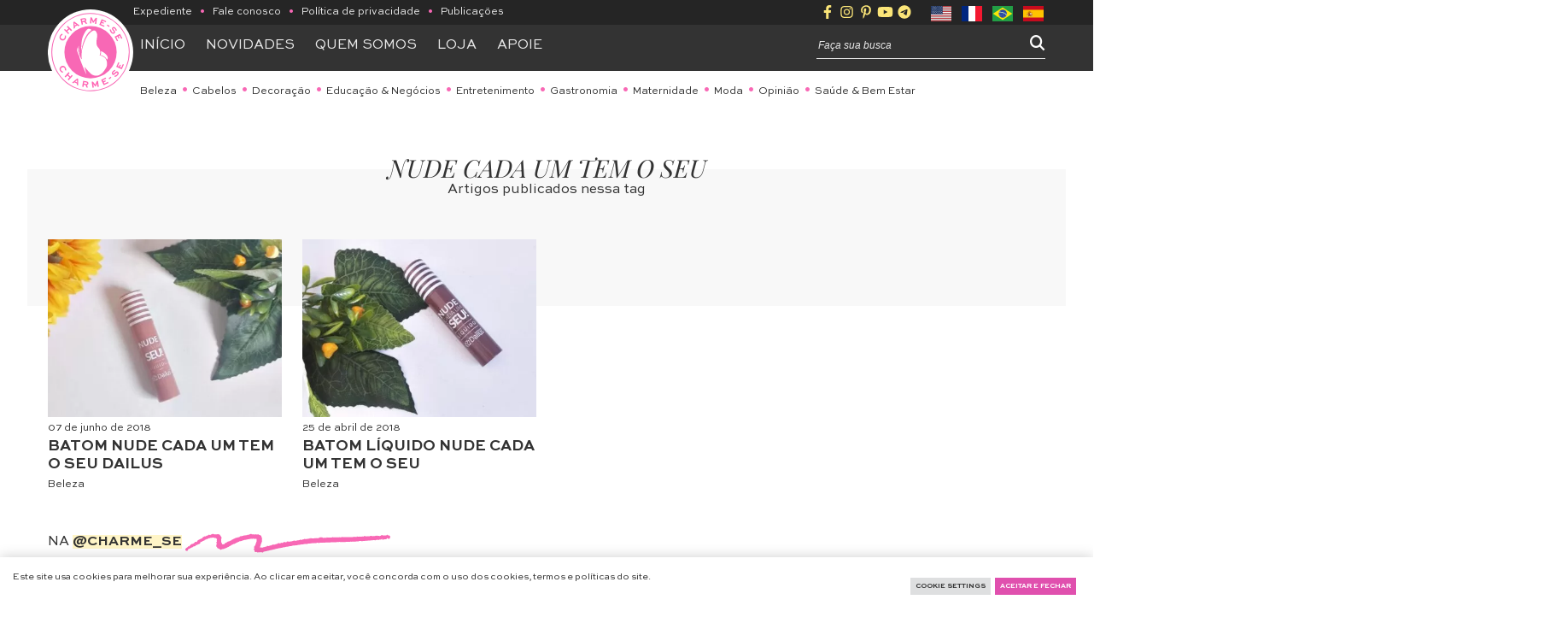

--- FILE ---
content_type: text/html; charset=UTF-8
request_url: https://www.charme-se.com/tag/nude-cada-um-tem-o-seu/
body_size: 21664
content:
<!DOCTYPE html>
<html dir="ltr" lang="pt-BR" prefix="og: https://ogp.me/ns#">
	<head>
		<title class="notranslate"> 
			Nude cada um tem o seu - Charme-seCharme-se		</title>
		<!--[if lt IE 9]><script src="//cdn.jsdelivr.net/npm/html5shiv@3.7.3/dist/html5shiv.min.js"></script><![endif]--><meta http-equiv="Content-Type" content="text/html; image/svg+xml; charset=UTF-8 "><meta name="viewport" content="width=device-width, initial-scale=1.0, maximum-scale=5"><meta name="theme-color" content="#78cac6" /><meta name="msapplication-navbutton-color" content="#78cac6"><meta name="robots" content="index, follow, max-image-preview:large" /><meta property="og:site_name" content="Charme-se"><meta property="og:locale" content="pt_BR"><div id="fb-root"></div><script async defer crossorigin="anonymous" src="//connect.facebook.net/pt_BR/sdk.js#xfbml=1&autoLogAppEvents=1&version=v9.0&appId="></script>
		<!-- All in One SEO 4.9.3 - aioseo.com -->
	<meta name="robots" content="max-image-preview:large" />
	<link rel="canonical" href="https://www.charme-se.com/tag/nude-cada-um-tem-o-seu/" />
	<meta name="generator" content="All in One SEO (AIOSEO) 4.9.3" />
		<script type="application/ld+json" class="aioseo-schema">
			{"@context":"https:\/\/schema.org","@graph":[{"@type":"BreadcrumbList","@id":"https:\/\/www.charme-se.com\/tag\/nude-cada-um-tem-o-seu\/#breadcrumblist","itemListElement":[{"@type":"ListItem","@id":"https:\/\/www.charme-se.com#listItem","position":1,"name":"Home","item":"https:\/\/www.charme-se.com","nextItem":{"@type":"ListItem","@id":"https:\/\/www.charme-se.com\/tag\/nude-cada-um-tem-o-seu\/#listItem","name":"Nude cada um tem o seu"}},{"@type":"ListItem","@id":"https:\/\/www.charme-se.com\/tag\/nude-cada-um-tem-o-seu\/#listItem","position":2,"name":"Nude cada um tem o seu","previousItem":{"@type":"ListItem","@id":"https:\/\/www.charme-se.com#listItem","name":"Home"}}]},{"@type":"CollectionPage","@id":"https:\/\/www.charme-se.com\/tag\/nude-cada-um-tem-o-seu\/#collectionpage","url":"https:\/\/www.charme-se.com\/tag\/nude-cada-um-tem-o-seu\/","name":"Nude cada um tem o seu - Charme-se","inLanguage":"pt-BR","isPartOf":{"@id":"https:\/\/www.charme-se.com\/#website"},"breadcrumb":{"@id":"https:\/\/www.charme-se.com\/tag\/nude-cada-um-tem-o-seu\/#breadcrumblist"}},{"@type":"Organization","@id":"https:\/\/www.charme-se.com\/#organization","name":"Charme-se","description":"\u00c9 um charme ser voc\u00ea mesma","url":"https:\/\/www.charme-se.com\/"},{"@type":"WebSite","@id":"https:\/\/www.charme-se.com\/#website","url":"https:\/\/www.charme-se.com\/","name":"Charme-se","description":"\u00c9 um charme ser voc\u00ea mesma","inLanguage":"pt-BR","publisher":{"@id":"https:\/\/www.charme-se.com\/#organization"}}]}
		</script>
		<!-- All in One SEO -->

<!-- Etiqueta do modo de consentimento do Google (gtag.js) dataLayer adicionada pelo Site Kit -->
<script type="text/javascript" id="google_gtagjs-js-consent-mode-data-layer">
/* <![CDATA[ */
window.dataLayer = window.dataLayer || [];function gtag(){dataLayer.push(arguments);}
gtag('consent', 'default', {"ad_personalization":"denied","ad_storage":"denied","ad_user_data":"denied","analytics_storage":"denied","functionality_storage":"denied","security_storage":"denied","personalization_storage":"denied","region":["AT","BE","BG","CH","CY","CZ","DE","DK","EE","ES","FI","FR","GB","GR","HR","HU","IE","IS","IT","LI","LT","LU","LV","MT","NL","NO","PL","PT","RO","SE","SI","SK"],"wait_for_update":500});
window._googlesitekitConsentCategoryMap = {"statistics":["analytics_storage"],"marketing":["ad_storage","ad_user_data","ad_personalization"],"functional":["functionality_storage","security_storage"],"preferences":["personalization_storage"]};
window._googlesitekitConsents = {"ad_personalization":"denied","ad_storage":"denied","ad_user_data":"denied","analytics_storage":"denied","functionality_storage":"denied","security_storage":"denied","personalization_storage":"denied","region":["AT","BE","BG","CH","CY","CZ","DE","DK","EE","ES","FI","FR","GB","GR","HR","HU","IE","IS","IT","LI","LT","LU","LV","MT","NL","NO","PL","PT","RO","SE","SI","SK"],"wait_for_update":500};
/* ]]> */
</script>
<!-- Fim da etiqueta do modo de consentimento do Google (gtag.js) dataLayer adicionada pelo Site Kit -->
<style id='wp-img-auto-sizes-contain-inline-css' type='text/css'>
img:is([sizes=auto i],[sizes^="auto," i]){contain-intrinsic-size:3000px 1500px}
/*# sourceURL=wp-img-auto-sizes-contain-inline-css */
</style>

<link rel='stylesheet' id='sbi_styles-css' href='https://www.charme-se.com/wp-content/plugins/instagram-feed/css/sbi-styles.min.css' type='text/css' media='all' />
<link rel='stylesheet' id='wp-block-library-css' href='https://www.charme-se.com/wp-includes/css/dist/block-library/style.min.css' type='text/css' media='all' />
<style id='global-styles-inline-css' type='text/css'>
:root{--wp--preset--aspect-ratio--square: 1;--wp--preset--aspect-ratio--4-3: 4/3;--wp--preset--aspect-ratio--3-4: 3/4;--wp--preset--aspect-ratio--3-2: 3/2;--wp--preset--aspect-ratio--2-3: 2/3;--wp--preset--aspect-ratio--16-9: 16/9;--wp--preset--aspect-ratio--9-16: 9/16;--wp--preset--color--black: #000000;--wp--preset--color--cyan-bluish-gray: #abb8c3;--wp--preset--color--white: #ffffff;--wp--preset--color--pale-pink: #f78da7;--wp--preset--color--vivid-red: #cf2e2e;--wp--preset--color--luminous-vivid-orange: #ff6900;--wp--preset--color--luminous-vivid-amber: #fcb900;--wp--preset--color--light-green-cyan: #7bdcb5;--wp--preset--color--vivid-green-cyan: #00d084;--wp--preset--color--pale-cyan-blue: #8ed1fc;--wp--preset--color--vivid-cyan-blue: #0693e3;--wp--preset--color--vivid-purple: #9b51e0;--wp--preset--color--grafite: #333333;--wp--preset--color--cinza: #E8E8E8;--wp--preset--color--cinza-claro: #F8F8F8;--wp--preset--color--branco: #FFF;--wp--preset--color--rosa: #F868B5;--wp--preset--color--rosa-claro: #FFA0D4;--wp--preset--color--amarelo: #FBE578;--wp--preset--color--amarelo-claro: #FFF5C7;--wp--preset--gradient--vivid-cyan-blue-to-vivid-purple: linear-gradient(135deg,rgb(6,147,227) 0%,rgb(155,81,224) 100%);--wp--preset--gradient--light-green-cyan-to-vivid-green-cyan: linear-gradient(135deg,rgb(122,220,180) 0%,rgb(0,208,130) 100%);--wp--preset--gradient--luminous-vivid-amber-to-luminous-vivid-orange: linear-gradient(135deg,rgb(252,185,0) 0%,rgb(255,105,0) 100%);--wp--preset--gradient--luminous-vivid-orange-to-vivid-red: linear-gradient(135deg,rgb(255,105,0) 0%,rgb(207,46,46) 100%);--wp--preset--gradient--very-light-gray-to-cyan-bluish-gray: linear-gradient(135deg,rgb(238,238,238) 0%,rgb(169,184,195) 100%);--wp--preset--gradient--cool-to-warm-spectrum: linear-gradient(135deg,rgb(74,234,220) 0%,rgb(151,120,209) 20%,rgb(207,42,186) 40%,rgb(238,44,130) 60%,rgb(251,105,98) 80%,rgb(254,248,76) 100%);--wp--preset--gradient--blush-light-purple: linear-gradient(135deg,rgb(255,206,236) 0%,rgb(152,150,240) 100%);--wp--preset--gradient--blush-bordeaux: linear-gradient(135deg,rgb(254,205,165) 0%,rgb(254,45,45) 50%,rgb(107,0,62) 100%);--wp--preset--gradient--luminous-dusk: linear-gradient(135deg,rgb(255,203,112) 0%,rgb(199,81,192) 50%,rgb(65,88,208) 100%);--wp--preset--gradient--pale-ocean: linear-gradient(135deg,rgb(255,245,203) 0%,rgb(182,227,212) 50%,rgb(51,167,181) 100%);--wp--preset--gradient--electric-grass: linear-gradient(135deg,rgb(202,248,128) 0%,rgb(113,206,126) 100%);--wp--preset--gradient--midnight: linear-gradient(135deg,rgb(2,3,129) 0%,rgb(40,116,252) 100%);--wp--preset--font-size--small: 13px;--wp--preset--font-size--medium: 20px;--wp--preset--font-size--large: 36px;--wp--preset--font-size--x-large: 42px;--wp--preset--spacing--20: 0.44rem;--wp--preset--spacing--30: 0.67rem;--wp--preset--spacing--40: 1rem;--wp--preset--spacing--50: 1.5rem;--wp--preset--spacing--60: 2.25rem;--wp--preset--spacing--70: 3.38rem;--wp--preset--spacing--80: 5.06rem;--wp--preset--shadow--natural: 6px 6px 9px rgba(0, 0, 0, 0.2);--wp--preset--shadow--deep: 12px 12px 50px rgba(0, 0, 0, 0.4);--wp--preset--shadow--sharp: 6px 6px 0px rgba(0, 0, 0, 0.2);--wp--preset--shadow--outlined: 6px 6px 0px -3px rgb(255, 255, 255), 6px 6px rgb(0, 0, 0);--wp--preset--shadow--crisp: 6px 6px 0px rgb(0, 0, 0);}:where(.is-layout-flex){gap: 0.5em;}:where(.is-layout-grid){gap: 0.5em;}body .is-layout-flex{display: flex;}.is-layout-flex{flex-wrap: wrap;align-items: center;}.is-layout-flex > :is(*, div){margin: 0;}body .is-layout-grid{display: grid;}.is-layout-grid > :is(*, div){margin: 0;}:where(.wp-block-columns.is-layout-flex){gap: 2em;}:where(.wp-block-columns.is-layout-grid){gap: 2em;}:where(.wp-block-post-template.is-layout-flex){gap: 1.25em;}:where(.wp-block-post-template.is-layout-grid){gap: 1.25em;}.has-black-color{color: var(--wp--preset--color--black) !important;}.has-cyan-bluish-gray-color{color: var(--wp--preset--color--cyan-bluish-gray) !important;}.has-white-color{color: var(--wp--preset--color--white) !important;}.has-pale-pink-color{color: var(--wp--preset--color--pale-pink) !important;}.has-vivid-red-color{color: var(--wp--preset--color--vivid-red) !important;}.has-luminous-vivid-orange-color{color: var(--wp--preset--color--luminous-vivid-orange) !important;}.has-luminous-vivid-amber-color{color: var(--wp--preset--color--luminous-vivid-amber) !important;}.has-light-green-cyan-color{color: var(--wp--preset--color--light-green-cyan) !important;}.has-vivid-green-cyan-color{color: var(--wp--preset--color--vivid-green-cyan) !important;}.has-pale-cyan-blue-color{color: var(--wp--preset--color--pale-cyan-blue) !important;}.has-vivid-cyan-blue-color{color: var(--wp--preset--color--vivid-cyan-blue) !important;}.has-vivid-purple-color{color: var(--wp--preset--color--vivid-purple) !important;}.has-black-background-color{background-color: var(--wp--preset--color--black) !important;}.has-cyan-bluish-gray-background-color{background-color: var(--wp--preset--color--cyan-bluish-gray) !important;}.has-white-background-color{background-color: var(--wp--preset--color--white) !important;}.has-pale-pink-background-color{background-color: var(--wp--preset--color--pale-pink) !important;}.has-vivid-red-background-color{background-color: var(--wp--preset--color--vivid-red) !important;}.has-luminous-vivid-orange-background-color{background-color: var(--wp--preset--color--luminous-vivid-orange) !important;}.has-luminous-vivid-amber-background-color{background-color: var(--wp--preset--color--luminous-vivid-amber) !important;}.has-light-green-cyan-background-color{background-color: var(--wp--preset--color--light-green-cyan) !important;}.has-vivid-green-cyan-background-color{background-color: var(--wp--preset--color--vivid-green-cyan) !important;}.has-pale-cyan-blue-background-color{background-color: var(--wp--preset--color--pale-cyan-blue) !important;}.has-vivid-cyan-blue-background-color{background-color: var(--wp--preset--color--vivid-cyan-blue) !important;}.has-vivid-purple-background-color{background-color: var(--wp--preset--color--vivid-purple) !important;}.has-black-border-color{border-color: var(--wp--preset--color--black) !important;}.has-cyan-bluish-gray-border-color{border-color: var(--wp--preset--color--cyan-bluish-gray) !important;}.has-white-border-color{border-color: var(--wp--preset--color--white) !important;}.has-pale-pink-border-color{border-color: var(--wp--preset--color--pale-pink) !important;}.has-vivid-red-border-color{border-color: var(--wp--preset--color--vivid-red) !important;}.has-luminous-vivid-orange-border-color{border-color: var(--wp--preset--color--luminous-vivid-orange) !important;}.has-luminous-vivid-amber-border-color{border-color: var(--wp--preset--color--luminous-vivid-amber) !important;}.has-light-green-cyan-border-color{border-color: var(--wp--preset--color--light-green-cyan) !important;}.has-vivid-green-cyan-border-color{border-color: var(--wp--preset--color--vivid-green-cyan) !important;}.has-pale-cyan-blue-border-color{border-color: var(--wp--preset--color--pale-cyan-blue) !important;}.has-vivid-cyan-blue-border-color{border-color: var(--wp--preset--color--vivid-cyan-blue) !important;}.has-vivid-purple-border-color{border-color: var(--wp--preset--color--vivid-purple) !important;}.has-vivid-cyan-blue-to-vivid-purple-gradient-background{background: var(--wp--preset--gradient--vivid-cyan-blue-to-vivid-purple) !important;}.has-light-green-cyan-to-vivid-green-cyan-gradient-background{background: var(--wp--preset--gradient--light-green-cyan-to-vivid-green-cyan) !important;}.has-luminous-vivid-amber-to-luminous-vivid-orange-gradient-background{background: var(--wp--preset--gradient--luminous-vivid-amber-to-luminous-vivid-orange) !important;}.has-luminous-vivid-orange-to-vivid-red-gradient-background{background: var(--wp--preset--gradient--luminous-vivid-orange-to-vivid-red) !important;}.has-very-light-gray-to-cyan-bluish-gray-gradient-background{background: var(--wp--preset--gradient--very-light-gray-to-cyan-bluish-gray) !important;}.has-cool-to-warm-spectrum-gradient-background{background: var(--wp--preset--gradient--cool-to-warm-spectrum) !important;}.has-blush-light-purple-gradient-background{background: var(--wp--preset--gradient--blush-light-purple) !important;}.has-blush-bordeaux-gradient-background{background: var(--wp--preset--gradient--blush-bordeaux) !important;}.has-luminous-dusk-gradient-background{background: var(--wp--preset--gradient--luminous-dusk) !important;}.has-pale-ocean-gradient-background{background: var(--wp--preset--gradient--pale-ocean) !important;}.has-electric-grass-gradient-background{background: var(--wp--preset--gradient--electric-grass) !important;}.has-midnight-gradient-background{background: var(--wp--preset--gradient--midnight) !important;}.has-small-font-size{font-size: var(--wp--preset--font-size--small) !important;}.has-medium-font-size{font-size: var(--wp--preset--font-size--medium) !important;}.has-large-font-size{font-size: var(--wp--preset--font-size--large) !important;}.has-x-large-font-size{font-size: var(--wp--preset--font-size--x-large) !important;}
/*# sourceURL=global-styles-inline-css */
</style>

<style id='classic-theme-styles-inline-css' type='text/css'>
/*! This file is auto-generated */
.wp-block-button__link{color:#fff;background-color:#32373c;border-radius:9999px;box-shadow:none;text-decoration:none;padding:calc(.667em + 2px) calc(1.333em + 2px);font-size:1.125em}.wp-block-file__button{background:#32373c;color:#fff;text-decoration:none}
/*# sourceURL=/wp-includes/css/classic-themes.min.css */
</style>
<link rel='stylesheet' id='contact-form-7-css' href='https://www.charme-se.com/wp-content/plugins/contact-form-7/includes/css/styles.css' type='text/css' media='all' />
<link rel='stylesheet' id='cookie-law-info-css' href='https://www.charme-se.com/wp-content/plugins/cookie-law-info/legacy/public/css/cookie-law-info-public.css' type='text/css' media='all' />
<link rel='stylesheet' id='cookie-law-info-gdpr-css' href='https://www.charme-se.com/wp-content/plugins/cookie-law-info/legacy/public/css/cookie-law-info-gdpr.css' type='text/css' media='all' />
<link rel='stylesheet' id='layout-css' href='https://www.charme-se.com/wp-content/themes/charmese-afc2022/assets/css/layout.css' type='text/css' media='all' data-no-async="1" data-no-optimize="1">
<script type="text/javascript" src="https://www.charme-se.com/wp-content/themes/charmese-afc2022/assets/js/jquery.min.js" id="jquery-core-js"></script>
<script type="text/javascript" src="https://www.charme-se.com/wp-content/themes/charmese-afc2022/assets/js/jquery-migrate.min.js" id="jquery-migrate-js"></script>
<script type="text/javascript" id="cookie-law-info-js-extra">
/* <![CDATA[ */
var Cli_Data = {"nn_cookie_ids":[],"cookielist":[],"non_necessary_cookies":[],"ccpaEnabled":"","ccpaRegionBased":"","ccpaBarEnabled":"","strictlyEnabled":["necessary","obligatoire"],"ccpaType":"gdpr","js_blocking":"1","custom_integration":"","triggerDomRefresh":"","secure_cookies":""};
var cli_cookiebar_settings = {"animate_speed_hide":"500","animate_speed_show":"500","background":"#FFF","border":"#b1a6a6c2","border_on":"","button_1_button_colour":"#61a229","button_1_button_hover":"#4e8221","button_1_link_colour":"#fff","button_1_as_button":"1","button_1_new_win":"","button_2_button_colour":"#333","button_2_button_hover":"#292929","button_2_link_colour":"#444","button_2_as_button":"","button_2_hidebar":"","button_3_button_colour":"#dedfe0","button_3_button_hover":"#b2b2b3","button_3_link_colour":"#333333","button_3_as_button":"1","button_3_new_win":"","button_4_button_colour":"#dedfe0","button_4_button_hover":"#b2b2b3","button_4_link_colour":"#333333","button_4_as_button":"1","button_7_button_colour":"#e050ae","button_7_button_hover":"#b3408b","button_7_link_colour":"#fff","button_7_as_button":"1","button_7_new_win":"","font_family":"inherit","header_fix":"","notify_animate_hide":"1","notify_animate_show":"","notify_div_id":"#cookie-law-info-bar","notify_position_horizontal":"right","notify_position_vertical":"bottom","scroll_close":"","scroll_close_reload":"","accept_close_reload":"","reject_close_reload":"","showagain_tab":"","showagain_background":"#fff","showagain_border":"#000","showagain_div_id":"#cookie-law-info-again","showagain_x_position":"100px","text":"#333333","show_once_yn":"","show_once":"10000","logging_on":"","as_popup":"","popup_overlay":"1","bar_heading_text":"","cookie_bar_as":"banner","popup_showagain_position":"bottom-right","widget_position":"left"};
var log_object = {"ajax_url":"https://www.charme-se.com/wp-admin/admin-ajax.php"};
//# sourceURL=cookie-law-info-js-extra
/* ]]> */
</script>
<script type="text/javascript" src="https://www.charme-se.com/wp-content/plugins/cookie-law-info/legacy/public/js/cookie-law-info-public.js" id="cookie-law-info-js"></script>

<!-- Snippet da etiqueta do Google (gtag.js) adicionado pelo Site Kit -->
<!-- Snippet do Google Análises adicionado pelo Site Kit -->
<script type="text/javascript" src="https://www.googletagmanager.com/gtag/js?id=G-V7KB8KJR17" id="google_gtagjs-js" async></script>
<script type="text/javascript" id="google_gtagjs-js-after">
/* <![CDATA[ */
window.dataLayer = window.dataLayer || [];function gtag(){dataLayer.push(arguments);}
gtag("set","linker",{"domains":["www.charme-se.com"]});
gtag("js", new Date());
gtag("set", "developer_id.dZTNiMT", true);
gtag("config", "G-V7KB8KJR17");
//# sourceURL=google_gtagjs-js-after
/* ]]> */
</script>
<meta name="generator" content="Site Kit by Google 1.170.0" />
<!-- Meta-etiquetas do Google AdSense adicionado pelo Site Kit -->
<meta name="google-adsense-platform-account" content="ca-host-pub-2644536267352236">
<meta name="google-adsense-platform-domain" content="sitekit.withgoogle.com">
<!-- Fim das meta-etiquetas do Google AdSense adicionado pelo Site Kit -->

<!-- Código do Google Adsense adicionado pelo Site Kit -->
<script type="text/javascript" async="async" src="https://pagead2.googlesyndication.com/pagead/js/adsbygoogle.js?client=ca-pub-5415546218925960&amp;host=ca-host-pub-2644536267352236" crossorigin="anonymous"></script>

<!-- Fim do código do Google AdSense adicionado pelo Site Kit -->
<link rel="icon" href="https://www.charme-se.com/wp-content/uploads/2022/11/cropped-favicon-32x32.png" sizes="32x32" />
<link rel="icon" href="https://www.charme-se.com/wp-content/uploads/2022/11/cropped-favicon-192x192.png" sizes="192x192" />
<link rel="apple-touch-icon" href="https://www.charme-se.com/wp-content/uploads/2022/11/cropped-favicon-180x180.png" />
<meta name="msapplication-TileImage" content="https://www.charme-se.com/wp-content/uploads/2022/11/cropped-favicon-270x270.png" />
<link rel="icon" type="image/png" href="https://www.charme-se.com/wp-content/uploads/2022/11/cropped-favicon.png" /><link rel="icon" type="mage/x-icon" href="https://www.charme-se.com/wp-content/uploads/2022/11/cropped-favicon.png" /><link rel="apple-touch-icon-precomposed" href=https://www.charme-se.com/wp-content/uploads/2022/11/cropped-favicon.png" /><link rel="shortcut icon" type="image/png" href="https://www.charme-se.com/wp-content/uploads/2022/11/cropped-favicon.png" /><link rel="shortcut icon" type="mage/x-icon" href="https://www.charme-se.com/wp-content/uploads/2022/11/cropped-favicon.png" /><meta name="msapplication-TileImage" content="https://www.charme-se.com/wp-content/uploads/2022/11/cropped-favicon.png" />	<link rel='stylesheet' id='cookie-law-info-table-css' href='https://www.charme-se.com/wp-content/plugins/cookie-law-info/legacy/public/css/cookie-law-info-table.css' type='text/css' media='all' />
</head>
<body class="archive tag tag-nude-cada-um-tem-o-seu tag-996 wp-custom-logo wp-embed-responsive wp-theme-charmese-afc2022 post-batom-nude-cada-um-tem-o-seu-dailus">

	<header id="header">
    <section class="redes-linguas-politica">
        <div class="container">
            <div class="content">
                
                <div class="politica">
                    
                                <a href="https://www.charme-se.com/charme-se-expediente/" target="_blank" rel="noopener">Expediente</a>
                            
                     <span class="dot">•</span>            <a href="https://www.charme-se.com/entre-em-contato/" target="_self" rel="noopener">Fale conosco</a>
                            
                     <span class="dot">•</span>            <a href="https://www.charme-se.com/politica-de-privacidade/" target="_self" rel="noopener">Política de privacidade</a>
                            
                     <span class="dot">•</span>            <a href="https://www.charme-se.com/edicoes/" target="_self" rel="noopener">Publicações</a>
            </div>
                <div class="redes-e-linguas">
                    <ul class="redes-sociais">
                            <li><a href="https://www.facebook.com/charme.see" target="_blank" rel="noopener"><svg><use href="https://www.charme-se.com/wp-content/themes/charmese-afc2022/assets/media/brands-svg/facebook-f.svg#i""></use></svg></a></li>
                            <li><a href="https://www.instagram.com/charme_se/" target="_blank" rel="noopener"><svg><use href="https://www.charme-se.com/wp-content/themes/charmese-afc2022/assets/media/brands-svg/instagram.svg#i""></use></svg></a></li>
                            <li><a href="https://br.pinterest.com/simonebenvindo/" target="_blank" rel="noopener"><svg><use href="https://www.charme-se.com/wp-content/themes/charmese-afc2022/assets/media/brands-svg/pinterest-p.svg#i""></use></svg></a></li>
                            <li><a href="https://www.youtube.com/charmese" target="_blank" rel="noopener"><svg><use href="https://www.charme-se.com/wp-content/themes/charmese-afc2022/assets/media/brands-svg/youtube.svg#i""></use></svg></a></li>
                            <li><a href="https://t.me/+bHXF9Bhsk584NzZh" target="_blank" rel="noopener"><svg><use href="https://www.charme-se.com/wp-content/themes/charmese-afc2022/assets/media/brands-svg/telegram-plane.svg#i""></use></svg></a></li>
    </ul>
                        <div class="linguas"><div class="gtranslate_wrapper" id="gt-wrapper-40695733"></div></div>
                  </div>
            </div>
        </div>
    </section>


    <nav class="navegacao">
        <div class="container">
            <div class="content">
                <a href="https://www.charme-se.com/" class="logo-site">
    <img src="https://www.charme-se.com/wp-content/themes/charmese-afc2022/assets/media/logo-charmese.svg" alt="Logo Charme-se">
</a>                <ul class="secoes-site">
                                <li><a href="https://www.charme-se.com/" target="_self" rel="noopener">Início</a></li>
                                        <li><a href="https://www.charme-se.com/blog/" target="_self" rel="noopener">Novidades</a></li>
                                        <li><a href="https://www.charme-se.com/sobre/" target="_self" rel="noopener">Quem somos</a></li>
                                        <li><a href="https://www.boticario.com.br/bot-influ?utm_source=flipnet&utm_medium=influencer&utm_content=charme&utm_campaign=charme" target="_blank" rel="noopener">Loja</a></li>
                                        <li><a href="https://www.charme-se.com/apoie-a-revista-charme-se/" target="_blank" rel="noopener">APOIE</a></li>
            </ul>                <form action="https://www.charme-se.com/" method="get" role="search" class="busca-site">
	<input type="search" name="s" placeholder="Faça sua busca">
	<input type="hidden" name="post_type" value="post">
	<button class="buscar">
		<i class="fa-sharp fa-solid fa-magnifying-glass"></i>
	</button>
</form>            </div>
        </div>
    </nav>

        <nav class="categorias">
        <div class="container">
            <ul>
                                                        <li><a href="https://www.charme-se.com/category/queridinhos-da-vez/">Beleza</a></li>
                                                        <li><a href="https://www.charme-se.com/category/cabelo-cacheado/">Cabelos</a></li>
                                                        <li><a href="https://www.charme-se.com/category/decoracao/">Decoração</a></li>
                                                        <li><a href="https://www.charme-se.com/category/educacao/">Educação &amp; Negócios</a></li>
                                                        <li><a href="https://www.charme-se.com/category/viagem/">Entretenimento</a></li>
                                                        <li><a href="https://www.charme-se.com/category/gastronomia/">Gastronomia</a></li>
                                                        <li><a href="https://www.charme-se.com/category/maternidade/">Maternidade</a></li>
                                                        <li><a href="https://www.charme-se.com/category/moda/">Moda</a></li>
                                                        <li><a href="https://www.charme-se.com/category/variedades/">Opinião</a></li>
                                                        <li><a href="https://www.charme-se.com/category/saude/">Saúde &amp; Bem Estar</a></li>
                            </ul>
        </div>
    </nav>
</header>	<header id="header-mobile">
    <div class="container barra-principal">
        <a href="https://www.charme-se.com/" class="logo-site">
    <img src="https://www.charme-se.com/wp-content/themes/charmese-afc2022/assets/media/logo-charmese.svg" alt="Logo Charme-se">
</a>        <button class="bt-menu">
            <i class="fa-sharp fa-solid fa-bars"></i>
            Menu
        </button>

        <div class="redes-e-busca">
            <ul class="redes-sociais">
                            <li><a href="https://www.facebook.com/charme.see" target="_blank" rel="noopener"><svg><use href="https://www.charme-se.com/wp-content/themes/charmese-afc2022/assets/media/brands-svg/facebook-f.svg#i""></use></svg></a></li>
                            <li><a href="https://www.instagram.com/charme_se/" target="_blank" rel="noopener"><svg><use href="https://www.charme-se.com/wp-content/themes/charmese-afc2022/assets/media/brands-svg/instagram.svg#i""></use></svg></a></li>
                            <li><a href="https://br.pinterest.com/simonebenvindo/" target="_blank" rel="noopener"><svg><use href="https://www.charme-se.com/wp-content/themes/charmese-afc2022/assets/media/brands-svg/pinterest-p.svg#i""></use></svg></a></li>
                            <li><a href="https://www.youtube.com/charmese" target="_blank" rel="noopener"><svg><use href="https://www.charme-se.com/wp-content/themes/charmese-afc2022/assets/media/brands-svg/youtube.svg#i""></use></svg></a></li>
                            <li><a href="https://t.me/+bHXF9Bhsk584NzZh" target="_blank" rel="noopener"><svg><use href="https://www.charme-se.com/wp-content/themes/charmese-afc2022/assets/media/brands-svg/telegram-plane.svg#i""></use></svg></a></li>
    </ul>
            <button class="bt-buscar">
                <i class="fa-sharp fa-solid fa-magnifying-glass"></i>
            </button>
        </div>
    </div>

    <div class="container menu-global">
        <button class="bt-close">
            <i class="fa-sharp fa-solid fa-xmark"></i>
        </button>

        <div class="politica">
                    
                                <a href="https://www.charme-se.com/charme-se-expediente/" target="_blank" rel="noopener">Expediente</a>
                            
                     <span class="dot">•</span>            <a href="https://www.charme-se.com/entre-em-contato/" target="_self" rel="noopener">Fale conosco</a>
                            
                     <span class="dot">•</span>            <a href="https://www.charme-se.com/politica-de-privacidade/" target="_self" rel="noopener">Política de privacidade</a>
                            
                     <span class="dot">•</span>            <a href="https://www.charme-se.com/edicoes/" target="_self" rel="noopener">Publicações</a>
            </div>        
            <div class="linguas"><div class="gtranslate_wrapper" id="gt-wrapper-34200165"></div></div>
          
        <ul class="secoes-site">
                                <li><a href="https://www.charme-se.com/" target="_self" rel="noopener">Início</a></li>
                                        <li><a href="https://www.charme-se.com/blog/" target="_self" rel="noopener">Novidades</a></li>
                                        <li><a href="https://www.charme-se.com/sobre/" target="_self" rel="noopener">Quem somos</a></li>
                                        <li><a href="https://www.boticario.com.br/bot-influ?utm_source=flipnet&utm_medium=influencer&utm_content=charme&utm_campaign=charme" target="_blank" rel="noopener">Loja</a></li>
                                        <li><a href="https://www.charme-se.com/apoie-a-revista-charme-se/" target="_blank" rel="noopener">APOIE</a></li>
            </ul>    </div>
        
    <div class="container busca-global">
        <button class="bt-close">
            <i class="fa-sharp fa-solid fa-xmark"></i>
        </button>
        <form action="https://www.charme-se.com/" method="get" role="search" class="busca-site">
	<input type="search" name="s" placeholder="Faça sua busca">
	<input type="hidden" name="post_type" value="post">
	<button class="buscar">
		<i class="fa-sharp fa-solid fa-magnifying-glass"></i>
	</button>
</form>    </div>
    
        <nav class="categorias">
        <div class="container">
            <ul>
                                                        <li><a href="https://www.charme-se.com/category/queridinhos-da-vez/">Beleza</a></li>
                                                        <li><a href="https://www.charme-se.com/category/cabelo-cacheado/">Cabelos</a></li>
                                                        <li><a href="https://www.charme-se.com/category/decoracao/">Decoração</a></li>
                                                        <li><a href="https://www.charme-se.com/category/educacao/">Educação &amp; Negócios</a></li>
                                                        <li><a href="https://www.charme-se.com/category/viagem/">Entretenimento</a></li>
                                                        <li><a href="https://www.charme-se.com/category/gastronomia/">Gastronomia</a></li>
                                                        <li><a href="https://www.charme-se.com/category/maternidade/">Maternidade</a></li>
                                                        <li><a href="https://www.charme-se.com/category/moda/">Moda</a></li>
                                                        <li><a href="https://www.charme-se.com/category/variedades/">Opinião</a></li>
                                                        <li><a href="https://www.charme-se.com/category/saude/">Saúde &amp; Bem Estar</a></li>
                            </ul>
        </div>
    </nav>
</header><main>


    <section class="secao-padrao posts-cat">
        <div class="container">
            <div class="conteudo">    
                <h2>Nude cada um tem o seu</h2>

                                    <p>Artigos publicados nessa tag</p>
                
               <div id="ajax-load-more" class="ajax-load-more-wrap default"  data-alm-id="" data-canonical-url="https://www.charme-se.com/tag/nude-cada-um-tem-o-seu/" data-slug="nude-cada-um-tem-o-seu" data-post-id="996"  data-localized="ajax_load_more_vars" data-alm-object="ajax_load_more"><ul aria-live="polite" aria-atomic="true" class="alm-listing alm-ajax lista-posts" data-container-type="ul" data-loading-style="default" data-repeater="default" data-post-type="post" data-tag="nude-cada-um-tem-o-seu" data-order="DESC" data-orderby="date" data-offset="0" data-posts-per-page="8" data-scroll-distance="-150" data-button-label="&lt;span&gt;Carregar mais&lt;/span&gt;" data-button-done-label="&lt;span&gt;Isso é tudo, pessoal!&lt;/span&gt;" data-prev-button-label="Load Previous" data-images-loaded="true"></ul><div class="alm-btn-wrap" data-rel="ajax-load-more"><button class="alm-load-more-btn btn-especial rosa" type="button">&lt;span&gt;Carregar mais&lt;/span&gt;</button></div></div>                
            </div>
        </div>
    </section>



        
                                    <section class="insta-footer">
                    <div class="container">
                        <p class="chamada-insta">
                            na <a href="https://www.instagram.com/charme_se" target="_blank" rel="noopener">@charme_se</a> 
                            <svg><use href="https://www.charme-se.com/wp-content/themes/charmese-afc2022/assets/media/grafismo-1.svg#i"></use></svg>
                        </p>
                    </div>
                    <div class="feed-instagram">
                        
<div id="sb_instagram"  class="sbi sbi_mob_col_6 sbi_tab_col_5 sbi_col_8 sbi_width_resp" style="padding-bottom: 2px;"	 data-feedid="*6"  data-res="auto" data-cols="8" data-colsmobile="6" data-colstablet="5" data-num="8" data-nummobile="6" data-item-padding="1"	 data-shortcode-atts="{&quot;feed&quot;:&quot;6&quot;}"  data-postid="10410" data-locatornonce="b9058b0788" data-imageaspectratio="1:1" data-sbi-flags="favorLocal,gdpr">
	
	<div id="sbi_images"  style="gap: 2px;">
		<div class="sbi_item sbi_type_carousel sbi_new sbi_transition"
	id="sbi_17894085213398212" data-date="1768943760">
	<div class="sbi_photo_wrap">
		<a class="sbi_photo" href="https://www.instagram.com/p/DTv0s8pkSki/" target="_blank" rel="noopener nofollow"
			data-full-res="https://scontent.cdninstagram.com/v/t51.82787-15/619263344_18077967194583239_581775530353552234_n.jpg?stp=dst-jpg_e35_tt6&#038;_nc_cat=106&#038;ccb=7-5&#038;_nc_sid=18de74&#038;efg=eyJlZmdfdGFnIjoiQ0FST1VTRUxfSVRFTS5iZXN0X2ltYWdlX3VybGdlbi5DMyJ9&#038;_nc_ohc=t4mvVj8TpkwQ7kNvwFUjPB7&#038;_nc_oc=Adl2hf-mhgI1J_HL3wVXgidRQucmfzG1BnIZbaUxSDynhYuJSFAIKn-eupATz0YuvCI&#038;_nc_zt=23&#038;_nc_ht=scontent.cdninstagram.com&#038;edm=ANo9K5cEAAAA&#038;_nc_gid=sNaKyLRCMaQkgmZTfGNg7g&#038;oh=00_Afo2abFe7rpAxd4RV1yXd0PQ9NleZACcOqKJMiHr9id7Dw&#038;oe=69762E54"
			data-img-src-set="{&quot;d&quot;:&quot;https:\/\/scontent.cdninstagram.com\/v\/t51.82787-15\/619263344_18077967194583239_581775530353552234_n.jpg?stp=dst-jpg_e35_tt6&amp;_nc_cat=106&amp;ccb=7-5&amp;_nc_sid=18de74&amp;efg=eyJlZmdfdGFnIjoiQ0FST1VTRUxfSVRFTS5iZXN0X2ltYWdlX3VybGdlbi5DMyJ9&amp;_nc_ohc=t4mvVj8TpkwQ7kNvwFUjPB7&amp;_nc_oc=Adl2hf-mhgI1J_HL3wVXgidRQucmfzG1BnIZbaUxSDynhYuJSFAIKn-eupATz0YuvCI&amp;_nc_zt=23&amp;_nc_ht=scontent.cdninstagram.com&amp;edm=ANo9K5cEAAAA&amp;_nc_gid=sNaKyLRCMaQkgmZTfGNg7g&amp;oh=00_Afo2abFe7rpAxd4RV1yXd0PQ9NleZACcOqKJMiHr9id7Dw&amp;oe=69762E54&quot;,&quot;150&quot;:&quot;https:\/\/scontent.cdninstagram.com\/v\/t51.82787-15\/619263344_18077967194583239_581775530353552234_n.jpg?stp=dst-jpg_e35_tt6&amp;_nc_cat=106&amp;ccb=7-5&amp;_nc_sid=18de74&amp;efg=eyJlZmdfdGFnIjoiQ0FST1VTRUxfSVRFTS5iZXN0X2ltYWdlX3VybGdlbi5DMyJ9&amp;_nc_ohc=t4mvVj8TpkwQ7kNvwFUjPB7&amp;_nc_oc=Adl2hf-mhgI1J_HL3wVXgidRQucmfzG1BnIZbaUxSDynhYuJSFAIKn-eupATz0YuvCI&amp;_nc_zt=23&amp;_nc_ht=scontent.cdninstagram.com&amp;edm=ANo9K5cEAAAA&amp;_nc_gid=sNaKyLRCMaQkgmZTfGNg7g&amp;oh=00_Afo2abFe7rpAxd4RV1yXd0PQ9NleZACcOqKJMiHr9id7Dw&amp;oe=69762E54&quot;,&quot;320&quot;:&quot;https:\/\/scontent.cdninstagram.com\/v\/t51.82787-15\/619263344_18077967194583239_581775530353552234_n.jpg?stp=dst-jpg_e35_tt6&amp;_nc_cat=106&amp;ccb=7-5&amp;_nc_sid=18de74&amp;efg=eyJlZmdfdGFnIjoiQ0FST1VTRUxfSVRFTS5iZXN0X2ltYWdlX3VybGdlbi5DMyJ9&amp;_nc_ohc=t4mvVj8TpkwQ7kNvwFUjPB7&amp;_nc_oc=Adl2hf-mhgI1J_HL3wVXgidRQucmfzG1BnIZbaUxSDynhYuJSFAIKn-eupATz0YuvCI&amp;_nc_zt=23&amp;_nc_ht=scontent.cdninstagram.com&amp;edm=ANo9K5cEAAAA&amp;_nc_gid=sNaKyLRCMaQkgmZTfGNg7g&amp;oh=00_Afo2abFe7rpAxd4RV1yXd0PQ9NleZACcOqKJMiHr9id7Dw&amp;oe=69762E54&quot;,&quot;640&quot;:&quot;https:\/\/scontent.cdninstagram.com\/v\/t51.82787-15\/619263344_18077967194583239_581775530353552234_n.jpg?stp=dst-jpg_e35_tt6&amp;_nc_cat=106&amp;ccb=7-5&amp;_nc_sid=18de74&amp;efg=eyJlZmdfdGFnIjoiQ0FST1VTRUxfSVRFTS5iZXN0X2ltYWdlX3VybGdlbi5DMyJ9&amp;_nc_ohc=t4mvVj8TpkwQ7kNvwFUjPB7&amp;_nc_oc=Adl2hf-mhgI1J_HL3wVXgidRQucmfzG1BnIZbaUxSDynhYuJSFAIKn-eupATz0YuvCI&amp;_nc_zt=23&amp;_nc_ht=scontent.cdninstagram.com&amp;edm=ANo9K5cEAAAA&amp;_nc_gid=sNaKyLRCMaQkgmZTfGNg7g&amp;oh=00_Afo2abFe7rpAxd4RV1yXd0PQ9NleZACcOqKJMiHr9id7Dw&amp;oe=69762E54&quot;}">
			<span class="sbi-screenreader">O verão chegou mais cedo com a nova coleção Lumino</span>
			<svg class="svg-inline--fa fa-clone fa-w-16 sbi_lightbox_carousel_icon" aria-hidden="true" aria-label="Clone" data-fa-proƒcessed="" data-prefix="far" data-icon="clone" role="img" xmlns="http://www.w3.org/2000/svg" viewBox="0 0 512 512">
                    <path fill="currentColor" d="M464 0H144c-26.51 0-48 21.49-48 48v48H48c-26.51 0-48 21.49-48 48v320c0 26.51 21.49 48 48 48h320c26.51 0 48-21.49 48-48v-48h48c26.51 0 48-21.49 48-48V48c0-26.51-21.49-48-48-48zM362 464H54a6 6 0 0 1-6-6V150a6 6 0 0 1 6-6h42v224c0 26.51 21.49 48 48 48h224v42a6 6 0 0 1-6 6zm96-96H150a6 6 0 0 1-6-6V54a6 6 0 0 1 6-6h308a6 6 0 0 1 6 6v308a6 6 0 0 1-6 6z"></path>
                </svg>						<img src="https://www.charme-se.com/wp-content/plugins/instagram-feed/img/placeholder.png" alt="O verão chegou mais cedo com a nova coleção Luminous Summer de Eudora Niina Secrets! ☀️✨ Uma edição limitada feita para quem ama aquele visual “glow” com sofisticação sem esforço.Os destaques que já queremos na nécessaire: 💖 Palette Luminous Summer: Duo multifuncional (blush + bronzer) disponível em 3 versões: claro, médio e escuro. 💄 Gloss Luminous Summer: Brilho intenso com efeito laqueado em duas cores irresistíveis.Texturas confortáveis e fáceis de usar para realçar a sua beleza real todos os dias. Qual desses você vai testar primeiro?#eudora #niinasecrets #maquiagempelenegra #makedodia" aria-hidden="true">
		</a>
	</div>
</div><div class="sbi_item sbi_type_video sbi_new sbi_transition"
	id="sbi_17971050998995932" data-date="1768832813">
	<div class="sbi_photo_wrap">
		<a class="sbi_photo" href="https://www.instagram.com/reel/DTsg1vUETh9/" target="_blank" rel="noopener nofollow"
			data-full-res="https://scontent.cdninstagram.com/v/t51.71878-15/619754793_4082698625327956_6435821278613525581_n.jpg?stp=dst-jpg_e35_tt6&#038;_nc_cat=106&#038;ccb=7-5&#038;_nc_sid=18de74&#038;efg=eyJlZmdfdGFnIjoiQ0xJUFMuYmVzdF9pbWFnZV91cmxnZW4uQzMifQ%3D%3D&#038;_nc_ohc=8ifXkF_eQDUQ7kNvwEWRVUN&#038;_nc_oc=AdkyRfNgWEAbOZ_HEbVivft3DbM4NwKXaUf4Yc8cVeO9kJAg7MRc3EoZmsYkMBsFE_Y&#038;_nc_zt=23&#038;_nc_ht=scontent.cdninstagram.com&#038;edm=ANo9K5cEAAAA&#038;_nc_gid=sNaKyLRCMaQkgmZTfGNg7g&#038;oh=00_AfoZEr0w42d2V4Vhw2_Fv1_AafBR4XR_k0DMifq0i51WBg&#038;oe=69761483"
			data-img-src-set="{&quot;d&quot;:&quot;https:\/\/scontent.cdninstagram.com\/v\/t51.71878-15\/619754793_4082698625327956_6435821278613525581_n.jpg?stp=dst-jpg_e35_tt6&amp;_nc_cat=106&amp;ccb=7-5&amp;_nc_sid=18de74&amp;efg=eyJlZmdfdGFnIjoiQ0xJUFMuYmVzdF9pbWFnZV91cmxnZW4uQzMifQ%3D%3D&amp;_nc_ohc=8ifXkF_eQDUQ7kNvwEWRVUN&amp;_nc_oc=AdkyRfNgWEAbOZ_HEbVivft3DbM4NwKXaUf4Yc8cVeO9kJAg7MRc3EoZmsYkMBsFE_Y&amp;_nc_zt=23&amp;_nc_ht=scontent.cdninstagram.com&amp;edm=ANo9K5cEAAAA&amp;_nc_gid=sNaKyLRCMaQkgmZTfGNg7g&amp;oh=00_AfoZEr0w42d2V4Vhw2_Fv1_AafBR4XR_k0DMifq0i51WBg&amp;oe=69761483&quot;,&quot;150&quot;:&quot;https:\/\/scontent.cdninstagram.com\/v\/t51.71878-15\/619754793_4082698625327956_6435821278613525581_n.jpg?stp=dst-jpg_e35_tt6&amp;_nc_cat=106&amp;ccb=7-5&amp;_nc_sid=18de74&amp;efg=eyJlZmdfdGFnIjoiQ0xJUFMuYmVzdF9pbWFnZV91cmxnZW4uQzMifQ%3D%3D&amp;_nc_ohc=8ifXkF_eQDUQ7kNvwEWRVUN&amp;_nc_oc=AdkyRfNgWEAbOZ_HEbVivft3DbM4NwKXaUf4Yc8cVeO9kJAg7MRc3EoZmsYkMBsFE_Y&amp;_nc_zt=23&amp;_nc_ht=scontent.cdninstagram.com&amp;edm=ANo9K5cEAAAA&amp;_nc_gid=sNaKyLRCMaQkgmZTfGNg7g&amp;oh=00_AfoZEr0w42d2V4Vhw2_Fv1_AafBR4XR_k0DMifq0i51WBg&amp;oe=69761483&quot;,&quot;320&quot;:&quot;https:\/\/scontent.cdninstagram.com\/v\/t51.71878-15\/619754793_4082698625327956_6435821278613525581_n.jpg?stp=dst-jpg_e35_tt6&amp;_nc_cat=106&amp;ccb=7-5&amp;_nc_sid=18de74&amp;efg=eyJlZmdfdGFnIjoiQ0xJUFMuYmVzdF9pbWFnZV91cmxnZW4uQzMifQ%3D%3D&amp;_nc_ohc=8ifXkF_eQDUQ7kNvwEWRVUN&amp;_nc_oc=AdkyRfNgWEAbOZ_HEbVivft3DbM4NwKXaUf4Yc8cVeO9kJAg7MRc3EoZmsYkMBsFE_Y&amp;_nc_zt=23&amp;_nc_ht=scontent.cdninstagram.com&amp;edm=ANo9K5cEAAAA&amp;_nc_gid=sNaKyLRCMaQkgmZTfGNg7g&amp;oh=00_AfoZEr0w42d2V4Vhw2_Fv1_AafBR4XR_k0DMifq0i51WBg&amp;oe=69761483&quot;,&quot;640&quot;:&quot;https:\/\/scontent.cdninstagram.com\/v\/t51.71878-15\/619754793_4082698625327956_6435821278613525581_n.jpg?stp=dst-jpg_e35_tt6&amp;_nc_cat=106&amp;ccb=7-5&amp;_nc_sid=18de74&amp;efg=eyJlZmdfdGFnIjoiQ0xJUFMuYmVzdF9pbWFnZV91cmxnZW4uQzMifQ%3D%3D&amp;_nc_ohc=8ifXkF_eQDUQ7kNvwEWRVUN&amp;_nc_oc=AdkyRfNgWEAbOZ_HEbVivft3DbM4NwKXaUf4Yc8cVeO9kJAg7MRc3EoZmsYkMBsFE_Y&amp;_nc_zt=23&amp;_nc_ht=scontent.cdninstagram.com&amp;edm=ANo9K5cEAAAA&amp;_nc_gid=sNaKyLRCMaQkgmZTfGNg7g&amp;oh=00_AfoZEr0w42d2V4Vhw2_Fv1_AafBR4XR_k0DMifq0i51WBg&amp;oe=69761483&quot;}">
			<span class="sbi-screenreader">O universo da beleza não para — e a cada semana su</span>
						<svg style="color: rgba(255,255,255,1)" class="svg-inline--fa fa-play fa-w-14 sbi_playbtn" aria-label="Play" aria-hidden="true" data-fa-processed="" data-prefix="fa" data-icon="play" role="presentation" xmlns="http://www.w3.org/2000/svg" viewBox="0 0 448 512"><path fill="currentColor" d="M424.4 214.7L72.4 6.6C43.8-10.3 0 6.1 0 47.9V464c0 37.5 40.7 60.1 72.4 41.3l352-208c31.4-18.5 31.5-64.1 0-82.6z"></path></svg>			<img src="https://www.charme-se.com/wp-content/plugins/instagram-feed/img/placeholder.png" alt="O universo da beleza não para — e a cada semana surgem novidades que movimentam o mercado. 💄✨Charme-se NEWS está no ar Entre os destaques do momento, um clássico queridinho acaba de ganhar nova identidade, com embalagem repaginada e uma proposta ainda mais divertida para o verão brasileiro.Enquanto isso, o assunto visto voltou a dominar as conversas. ✈️E para completar, o setor de unhas entra oficialmente na era digital. A iPolish acaba de apresentar sua nova tecnologia de unhas digitais, unindo inovação, praticidade e personalização — tudo o que o consumidor moderno busca. 💅📱Beleza hoje é sobre experiência, comportamento e futuro.E a CHARME-SE acompanha cada movimento. ✨#autocuidadofemenino #ipolish  #atualidades #noticiasdehoje" aria-hidden="true">
		</a>
	</div>
</div><div class="sbi_item sbi_type_carousel sbi_new sbi_transition"
	id="sbi_18039783296519553" data-date="1768685107">
	<div class="sbi_photo_wrap">
		<a class="sbi_photo" href="https://www.instagram.com/p/DToHXA-EWqO/" target="_blank" rel="noopener nofollow"
			data-full-res="https://scontent.cdninstagram.com/v/t51.82787-15/618939609_18077651150583239_4518833661126342976_n.jpg?stp=dst-jpg_e35_tt6&#038;_nc_cat=104&#038;ccb=7-5&#038;_nc_sid=18de74&#038;efg=eyJlZmdfdGFnIjoiQ0FST1VTRUxfSVRFTS5iZXN0X2ltYWdlX3VybGdlbi5DMyJ9&#038;_nc_ohc=x1p9DrkNbnkQ7kNvwFOzVNG&#038;_nc_oc=AdlaKEI3GDCjSUw4j7Mohay5VFmGD7MtsYOrt_6SOD2l7hourrxAxpyoj0d-tTF39rk&#038;_nc_zt=23&#038;_nc_ht=scontent.cdninstagram.com&#038;edm=ANo9K5cEAAAA&#038;_nc_gid=sNaKyLRCMaQkgmZTfGNg7g&#038;oh=00_Afp459luJNf0WvJcb5oHK-PzPQfcApWI_9KZH5V26Hqz4Q&#038;oe=69761D8C"
			data-img-src-set="{&quot;d&quot;:&quot;https:\/\/scontent.cdninstagram.com\/v\/t51.82787-15\/618939609_18077651150583239_4518833661126342976_n.jpg?stp=dst-jpg_e35_tt6&amp;_nc_cat=104&amp;ccb=7-5&amp;_nc_sid=18de74&amp;efg=eyJlZmdfdGFnIjoiQ0FST1VTRUxfSVRFTS5iZXN0X2ltYWdlX3VybGdlbi5DMyJ9&amp;_nc_ohc=x1p9DrkNbnkQ7kNvwFOzVNG&amp;_nc_oc=AdlaKEI3GDCjSUw4j7Mohay5VFmGD7MtsYOrt_6SOD2l7hourrxAxpyoj0d-tTF39rk&amp;_nc_zt=23&amp;_nc_ht=scontent.cdninstagram.com&amp;edm=ANo9K5cEAAAA&amp;_nc_gid=sNaKyLRCMaQkgmZTfGNg7g&amp;oh=00_Afp459luJNf0WvJcb5oHK-PzPQfcApWI_9KZH5V26Hqz4Q&amp;oe=69761D8C&quot;,&quot;150&quot;:&quot;https:\/\/scontent.cdninstagram.com\/v\/t51.82787-15\/618939609_18077651150583239_4518833661126342976_n.jpg?stp=dst-jpg_e35_tt6&amp;_nc_cat=104&amp;ccb=7-5&amp;_nc_sid=18de74&amp;efg=eyJlZmdfdGFnIjoiQ0FST1VTRUxfSVRFTS5iZXN0X2ltYWdlX3VybGdlbi5DMyJ9&amp;_nc_ohc=x1p9DrkNbnkQ7kNvwFOzVNG&amp;_nc_oc=AdlaKEI3GDCjSUw4j7Mohay5VFmGD7MtsYOrt_6SOD2l7hourrxAxpyoj0d-tTF39rk&amp;_nc_zt=23&amp;_nc_ht=scontent.cdninstagram.com&amp;edm=ANo9K5cEAAAA&amp;_nc_gid=sNaKyLRCMaQkgmZTfGNg7g&amp;oh=00_Afp459luJNf0WvJcb5oHK-PzPQfcApWI_9KZH5V26Hqz4Q&amp;oe=69761D8C&quot;,&quot;320&quot;:&quot;https:\/\/scontent.cdninstagram.com\/v\/t51.82787-15\/618939609_18077651150583239_4518833661126342976_n.jpg?stp=dst-jpg_e35_tt6&amp;_nc_cat=104&amp;ccb=7-5&amp;_nc_sid=18de74&amp;efg=eyJlZmdfdGFnIjoiQ0FST1VTRUxfSVRFTS5iZXN0X2ltYWdlX3VybGdlbi5DMyJ9&amp;_nc_ohc=x1p9DrkNbnkQ7kNvwFOzVNG&amp;_nc_oc=AdlaKEI3GDCjSUw4j7Mohay5VFmGD7MtsYOrt_6SOD2l7hourrxAxpyoj0d-tTF39rk&amp;_nc_zt=23&amp;_nc_ht=scontent.cdninstagram.com&amp;edm=ANo9K5cEAAAA&amp;_nc_gid=sNaKyLRCMaQkgmZTfGNg7g&amp;oh=00_Afp459luJNf0WvJcb5oHK-PzPQfcApWI_9KZH5V26Hqz4Q&amp;oe=69761D8C&quot;,&quot;640&quot;:&quot;https:\/\/scontent.cdninstagram.com\/v\/t51.82787-15\/618939609_18077651150583239_4518833661126342976_n.jpg?stp=dst-jpg_e35_tt6&amp;_nc_cat=104&amp;ccb=7-5&amp;_nc_sid=18de74&amp;efg=eyJlZmdfdGFnIjoiQ0FST1VTRUxfSVRFTS5iZXN0X2ltYWdlX3VybGdlbi5DMyJ9&amp;_nc_ohc=x1p9DrkNbnkQ7kNvwFOzVNG&amp;_nc_oc=AdlaKEI3GDCjSUw4j7Mohay5VFmGD7MtsYOrt_6SOD2l7hourrxAxpyoj0d-tTF39rk&amp;_nc_zt=23&amp;_nc_ht=scontent.cdninstagram.com&amp;edm=ANo9K5cEAAAA&amp;_nc_gid=sNaKyLRCMaQkgmZTfGNg7g&amp;oh=00_Afp459luJNf0WvJcb5oHK-PzPQfcApWI_9KZH5V26Hqz4Q&amp;oe=69761D8C&quot;}">
			<span class="sbi-screenreader">O brilho que você ama com a duração que você preci</span>
			<svg class="svg-inline--fa fa-clone fa-w-16 sbi_lightbox_carousel_icon" aria-hidden="true" aria-label="Clone" data-fa-proƒcessed="" data-prefix="far" data-icon="clone" role="img" xmlns="http://www.w3.org/2000/svg" viewBox="0 0 512 512">
                    <path fill="currentColor" d="M464 0H144c-26.51 0-48 21.49-48 48v48H48c-26.51 0-48 21.49-48 48v320c0 26.51 21.49 48 48 48h320c26.51 0 48-21.49 48-48v-48h48c26.51 0 48-21.49 48-48V48c0-26.51-21.49-48-48-48zM362 464H54a6 6 0 0 1-6-6V150a6 6 0 0 1 6-6h42v224c0 26.51 21.49 48 48 48h224v42a6 6 0 0 1-6 6zm96-96H150a6 6 0 0 1-6-6V54a6 6 0 0 1 6-6h308a6 6 0 0 1 6 6v308a6 6 0 0 1-6 6z"></path>
                </svg>						<img src="https://www.charme-se.com/wp-content/plugins/instagram-feed/img/placeholder.png" alt="O brilho que você ama com a duração que você precisa! ✨💄Chegou o novo Power Stay Creamy Vinyl da @avonbrasil . Sabe aquele acabamento espelhado impecável? Agora ele dura até 16 HORAS sem borrar, sem desbotar e sem craquelar.Graças à tecnologia Color Lock e uma fórmula enriquecida com óleos de jojoba e oliva, você garante: ✅ Cor intensa e brilho vinílico. ✅ Sensação de lábios hidratados e macios. ✅ Conforto extremo o dia (e a noite) todo.Do nude elegante ao vermelho vibrante, são 10 cores para você conquistar o mundo. Qual a sua favorita? 💋#AvonBrasil #PowerStay #Maquiagem #carnaval #avon" aria-hidden="true">
		</a>
	</div>
</div><div class="sbi_item sbi_type_carousel sbi_new sbi_transition"
	id="sbi_18439585237111004" data-date="1768597392">
	<div class="sbi_photo_wrap">
		<a class="sbi_photo" href="https://www.instagram.com/p/DTlgDouEe1Q/" target="_blank" rel="noopener nofollow"
			data-full-res="https://scontent.cdninstagram.com/v/t51.82787-15/618106464_18077548976583239_6310130040157074711_n.jpg?stp=dst-jpg_e35_tt6&#038;_nc_cat=110&#038;ccb=7-5&#038;_nc_sid=18de74&#038;efg=eyJlZmdfdGFnIjoiQ0FST1VTRUxfSVRFTS5iZXN0X2ltYWdlX3VybGdlbi5DMyJ9&#038;_nc_ohc=0s1YgWvy1dEQ7kNvwEuLYXo&#038;_nc_oc=AdlKaXHUis_vsChzcXwk2upZRDxmZX4-IK0wDr8yieHRcBoMKhVNPkgkTswBhgym4Io&#038;_nc_zt=23&#038;_nc_ht=scontent.cdninstagram.com&#038;edm=ANo9K5cEAAAA&#038;_nc_gid=sNaKyLRCMaQkgmZTfGNg7g&#038;oh=00_AfrnMl-3iXFeE4NKnN0oFlzIG7ZpUKdNC7x7qmNGma7zHg&#038;oe=69760D4B"
			data-img-src-set="{&quot;d&quot;:&quot;https:\/\/scontent.cdninstagram.com\/v\/t51.82787-15\/618106464_18077548976583239_6310130040157074711_n.jpg?stp=dst-jpg_e35_tt6&amp;_nc_cat=110&amp;ccb=7-5&amp;_nc_sid=18de74&amp;efg=eyJlZmdfdGFnIjoiQ0FST1VTRUxfSVRFTS5iZXN0X2ltYWdlX3VybGdlbi5DMyJ9&amp;_nc_ohc=0s1YgWvy1dEQ7kNvwEuLYXo&amp;_nc_oc=AdlKaXHUis_vsChzcXwk2upZRDxmZX4-IK0wDr8yieHRcBoMKhVNPkgkTswBhgym4Io&amp;_nc_zt=23&amp;_nc_ht=scontent.cdninstagram.com&amp;edm=ANo9K5cEAAAA&amp;_nc_gid=sNaKyLRCMaQkgmZTfGNg7g&amp;oh=00_AfrnMl-3iXFeE4NKnN0oFlzIG7ZpUKdNC7x7qmNGma7zHg&amp;oe=69760D4B&quot;,&quot;150&quot;:&quot;https:\/\/scontent.cdninstagram.com\/v\/t51.82787-15\/618106464_18077548976583239_6310130040157074711_n.jpg?stp=dst-jpg_e35_tt6&amp;_nc_cat=110&amp;ccb=7-5&amp;_nc_sid=18de74&amp;efg=eyJlZmdfdGFnIjoiQ0FST1VTRUxfSVRFTS5iZXN0X2ltYWdlX3VybGdlbi5DMyJ9&amp;_nc_ohc=0s1YgWvy1dEQ7kNvwEuLYXo&amp;_nc_oc=AdlKaXHUis_vsChzcXwk2upZRDxmZX4-IK0wDr8yieHRcBoMKhVNPkgkTswBhgym4Io&amp;_nc_zt=23&amp;_nc_ht=scontent.cdninstagram.com&amp;edm=ANo9K5cEAAAA&amp;_nc_gid=sNaKyLRCMaQkgmZTfGNg7g&amp;oh=00_AfrnMl-3iXFeE4NKnN0oFlzIG7ZpUKdNC7x7qmNGma7zHg&amp;oe=69760D4B&quot;,&quot;320&quot;:&quot;https:\/\/scontent.cdninstagram.com\/v\/t51.82787-15\/618106464_18077548976583239_6310130040157074711_n.jpg?stp=dst-jpg_e35_tt6&amp;_nc_cat=110&amp;ccb=7-5&amp;_nc_sid=18de74&amp;efg=eyJlZmdfdGFnIjoiQ0FST1VTRUxfSVRFTS5iZXN0X2ltYWdlX3VybGdlbi5DMyJ9&amp;_nc_ohc=0s1YgWvy1dEQ7kNvwEuLYXo&amp;_nc_oc=AdlKaXHUis_vsChzcXwk2upZRDxmZX4-IK0wDr8yieHRcBoMKhVNPkgkTswBhgym4Io&amp;_nc_zt=23&amp;_nc_ht=scontent.cdninstagram.com&amp;edm=ANo9K5cEAAAA&amp;_nc_gid=sNaKyLRCMaQkgmZTfGNg7g&amp;oh=00_AfrnMl-3iXFeE4NKnN0oFlzIG7ZpUKdNC7x7qmNGma7zHg&amp;oe=69760D4B&quot;,&quot;640&quot;:&quot;https:\/\/scontent.cdninstagram.com\/v\/t51.82787-15\/618106464_18077548976583239_6310130040157074711_n.jpg?stp=dst-jpg_e35_tt6&amp;_nc_cat=110&amp;ccb=7-5&amp;_nc_sid=18de74&amp;efg=eyJlZmdfdGFnIjoiQ0FST1VTRUxfSVRFTS5iZXN0X2ltYWdlX3VybGdlbi5DMyJ9&amp;_nc_ohc=0s1YgWvy1dEQ7kNvwEuLYXo&amp;_nc_oc=AdlKaXHUis_vsChzcXwk2upZRDxmZX4-IK0wDr8yieHRcBoMKhVNPkgkTswBhgym4Io&amp;_nc_zt=23&amp;_nc_ht=scontent.cdninstagram.com&amp;edm=ANo9K5cEAAAA&amp;_nc_gid=sNaKyLRCMaQkgmZTfGNg7g&amp;oh=00_AfrnMl-3iXFeE4NKnN0oFlzIG7ZpUKdNC7x7qmNGma7zHg&amp;oe=69760D4B&quot;}">
			<span class="sbi-screenreader">Tirar a maquiagem não precisa ser um sacrifício! ✨</span>
			<svg class="svg-inline--fa fa-clone fa-w-16 sbi_lightbox_carousel_icon" aria-hidden="true" aria-label="Clone" data-fa-proƒcessed="" data-prefix="far" data-icon="clone" role="img" xmlns="http://www.w3.org/2000/svg" viewBox="0 0 512 512">
                    <path fill="currentColor" d="M464 0H144c-26.51 0-48 21.49-48 48v48H48c-26.51 0-48 21.49-48 48v320c0 26.51 21.49 48 48 48h320c26.51 0 48-21.49 48-48v-48h48c26.51 0 48-21.49 48-48V48c0-26.51-21.49-48-48-48zM362 464H54a6 6 0 0 1-6-6V150a6 6 0 0 1 6-6h42v224c0 26.51 21.49 48 48 48h224v42a6 6 0 0 1-6 6zm96-96H150a6 6 0 0 1-6-6V54a6 6 0 0 1 6-6h308a6 6 0 0 1 6 6v308a6 6 0 0 1-6 6z"></path>
                </svg>						<img src="https://www.charme-se.com/wp-content/plugins/instagram-feed/img/placeholder.png" alt="Tirar a maquiagem não precisa ser um sacrifício! ✨Você já sentiu que, por mais que lave o rosto, sempre sobra um restinho de base ou rímel? No vídeo eu mostrei um pouquinho, mas lá na Revista Charme-se acabei de liberar a resenha completa do Cleansing Balm da @oceane.Contei tudo sobre: ✅ A textura que derrete a maquiagem (até a prova d’água!) sem esforço. ✅ O sensorial na pele: zero oleosidade, 100% maciez. ✅ O resultado real após o uso.E claro, ele passou pelo nosso rigoroso crivo e recebeu o Selo de Qualidade Charme-se! 🏆 Quer saber por que ele se tornou meu favorito? Corre para ler a matéria completa!Resenha sem cortes, na revista 👇🏽👉 [CHARME-SE.COM] (Link na Bio)#CleansingBalm #Oceane #skincarebrasil #demaquilante" aria-hidden="true">
		</a>
	</div>
</div><div class="sbi_item sbi_type_carousel sbi_new sbi_transition"
	id="sbi_18079864277215744" data-date="1768580632">
	<div class="sbi_photo_wrap">
		<a class="sbi_photo" href="https://www.instagram.com/p/DTlAFuSkXZh/" target="_blank" rel="noopener nofollow"
			data-full-res="https://scontent.cdninstagram.com/v/t51.82787-15/616891476_18077529122583239_759550802174312465_n.jpg?stp=dst-jpg_e35_tt6&#038;_nc_cat=106&#038;ccb=7-5&#038;_nc_sid=18de74&#038;efg=eyJlZmdfdGFnIjoiQ0FST1VTRUxfSVRFTS5iZXN0X2ltYWdlX3VybGdlbi5DMyJ9&#038;_nc_ohc=t9HyFvUrUIIQ7kNvwHm8BpT&#038;_nc_oc=Adldm-PUOJchvE29ZTGnXGE7EFjNvyrFZhAkYP_yOgEn1NxQpfUOTh-HnQi-pVVp-rY&#038;_nc_zt=23&#038;_nc_ht=scontent.cdninstagram.com&#038;edm=ANo9K5cEAAAA&#038;_nc_gid=sNaKyLRCMaQkgmZTfGNg7g&#038;oh=00_AfqoXaIFWHYQTilJMArM-1uBCSEMxMuSSfAgDw0Y6Wsnqw&#038;oe=69763242"
			data-img-src-set="{&quot;d&quot;:&quot;https:\/\/scontent.cdninstagram.com\/v\/t51.82787-15\/616891476_18077529122583239_759550802174312465_n.jpg?stp=dst-jpg_e35_tt6&amp;_nc_cat=106&amp;ccb=7-5&amp;_nc_sid=18de74&amp;efg=eyJlZmdfdGFnIjoiQ0FST1VTRUxfSVRFTS5iZXN0X2ltYWdlX3VybGdlbi5DMyJ9&amp;_nc_ohc=t9HyFvUrUIIQ7kNvwHm8BpT&amp;_nc_oc=Adldm-PUOJchvE29ZTGnXGE7EFjNvyrFZhAkYP_yOgEn1NxQpfUOTh-HnQi-pVVp-rY&amp;_nc_zt=23&amp;_nc_ht=scontent.cdninstagram.com&amp;edm=ANo9K5cEAAAA&amp;_nc_gid=sNaKyLRCMaQkgmZTfGNg7g&amp;oh=00_AfqoXaIFWHYQTilJMArM-1uBCSEMxMuSSfAgDw0Y6Wsnqw&amp;oe=69763242&quot;,&quot;150&quot;:&quot;https:\/\/scontent.cdninstagram.com\/v\/t51.82787-15\/616891476_18077529122583239_759550802174312465_n.jpg?stp=dst-jpg_e35_tt6&amp;_nc_cat=106&amp;ccb=7-5&amp;_nc_sid=18de74&amp;efg=eyJlZmdfdGFnIjoiQ0FST1VTRUxfSVRFTS5iZXN0X2ltYWdlX3VybGdlbi5DMyJ9&amp;_nc_ohc=t9HyFvUrUIIQ7kNvwHm8BpT&amp;_nc_oc=Adldm-PUOJchvE29ZTGnXGE7EFjNvyrFZhAkYP_yOgEn1NxQpfUOTh-HnQi-pVVp-rY&amp;_nc_zt=23&amp;_nc_ht=scontent.cdninstagram.com&amp;edm=ANo9K5cEAAAA&amp;_nc_gid=sNaKyLRCMaQkgmZTfGNg7g&amp;oh=00_AfqoXaIFWHYQTilJMArM-1uBCSEMxMuSSfAgDw0Y6Wsnqw&amp;oe=69763242&quot;,&quot;320&quot;:&quot;https:\/\/scontent.cdninstagram.com\/v\/t51.82787-15\/616891476_18077529122583239_759550802174312465_n.jpg?stp=dst-jpg_e35_tt6&amp;_nc_cat=106&amp;ccb=7-5&amp;_nc_sid=18de74&amp;efg=eyJlZmdfdGFnIjoiQ0FST1VTRUxfSVRFTS5iZXN0X2ltYWdlX3VybGdlbi5DMyJ9&amp;_nc_ohc=t9HyFvUrUIIQ7kNvwHm8BpT&amp;_nc_oc=Adldm-PUOJchvE29ZTGnXGE7EFjNvyrFZhAkYP_yOgEn1NxQpfUOTh-HnQi-pVVp-rY&amp;_nc_zt=23&amp;_nc_ht=scontent.cdninstagram.com&amp;edm=ANo9K5cEAAAA&amp;_nc_gid=sNaKyLRCMaQkgmZTfGNg7g&amp;oh=00_AfqoXaIFWHYQTilJMArM-1uBCSEMxMuSSfAgDw0Y6Wsnqw&amp;oe=69763242&quot;,&quot;640&quot;:&quot;https:\/\/scontent.cdninstagram.com\/v\/t51.82787-15\/616891476_18077529122583239_759550802174312465_n.jpg?stp=dst-jpg_e35_tt6&amp;_nc_cat=106&amp;ccb=7-5&amp;_nc_sid=18de74&amp;efg=eyJlZmdfdGFnIjoiQ0FST1VTRUxfSVRFTS5iZXN0X2ltYWdlX3VybGdlbi5DMyJ9&amp;_nc_ohc=t9HyFvUrUIIQ7kNvwHm8BpT&amp;_nc_oc=Adldm-PUOJchvE29ZTGnXGE7EFjNvyrFZhAkYP_yOgEn1NxQpfUOTh-HnQi-pVVp-rY&amp;_nc_zt=23&amp;_nc_ht=scontent.cdninstagram.com&amp;edm=ANo9K5cEAAAA&amp;_nc_gid=sNaKyLRCMaQkgmZTfGNg7g&amp;oh=00_AfqoXaIFWHYQTilJMArM-1uBCSEMxMuSSfAgDw0Y6Wsnqw&amp;oe=69763242&quot;}">
			<span class="sbi-screenreader">Um convite para desacelerar. ✨

O Sider Shopping a</span>
			<svg class="svg-inline--fa fa-clone fa-w-16 sbi_lightbox_carousel_icon" aria-hidden="true" aria-label="Clone" data-fa-proƒcessed="" data-prefix="far" data-icon="clone" role="img" xmlns="http://www.w3.org/2000/svg" viewBox="0 0 512 512">
                    <path fill="currentColor" d="M464 0H144c-26.51 0-48 21.49-48 48v48H48c-26.51 0-48 21.49-48 48v320c0 26.51 21.49 48 48 48h320c26.51 0 48-21.49 48-48v-48h48c26.51 0 48-21.49 48-48V48c0-26.51-21.49-48-48-48zM362 464H54a6 6 0 0 1-6-6V150a6 6 0 0 1 6-6h42v224c0 26.51 21.49 48 48 48h224v42a6 6 0 0 1-6 6zm96-96H150a6 6 0 0 1-6-6V54a6 6 0 0 1 6-6h308a6 6 0 0 1 6 6v308a6 6 0 0 1-6 6z"></path>
                </svg>						<img src="https://www.charme-se.com/wp-content/plugins/instagram-feed/img/placeholder.png" alt="Um convite para desacelerar. ✨O Sider Shopping abre o calendário cultural de 2026 com a exposição “Para Não Dizer Que Não Falei das Flores”, da artista plástica @ana.lammbert . Mais do que uma mostra de arte, é um mergulho na sensibilidade e no autocuidado. 🌸Às vezes, tudo o que precisamos é parar, respirar e olhar com mais atenção para o que nos cerca. Que tal tirar um momento do seu dia para essa experiência?📍 Local: 1º piso do @sidershopping (ao lado da Kopenhagem). 🗓️ Quando: De 08 de janeiro a 18 de fevereiro. 🎟️ Entrada: Gratuita e livre para todos os públicos.Confira a matéria completa em nosso site: CHARME-SE.COM 💖#Arte #cultura #SiderShopping #voltaredonda #voltaredondarj" aria-hidden="true">
		</a>
	</div>
</div><div class="sbi_item sbi_type_carousel sbi_new sbi_transition"
	id="sbi_17954216459917312" data-date="1768415484">
	<div class="sbi_photo_wrap">
		<a class="sbi_photo" href="https://www.instagram.com/p/DTgFGCDEVkO/" target="_blank" rel="noopener nofollow"
			data-full-res="https://scontent.cdninstagram.com/v/t51.82787-15/612736932_18077337164583239_2865563817715302708_n.jpg?stp=dst-jpg_e35_tt6&#038;_nc_cat=108&#038;ccb=7-5&#038;_nc_sid=18de74&#038;efg=eyJlZmdfdGFnIjoiQ0FST1VTRUxfSVRFTS5iZXN0X2ltYWdlX3VybGdlbi5DMyJ9&#038;_nc_ohc=61A18xJDlM4Q7kNvwHRnONs&#038;_nc_oc=Adk6x0RTgTzRzcVypvT3dTYpq_CDGFDgFLhwaXR3PbMToUqiNR4BqZbgYGPHJa6APao&#038;_nc_zt=23&#038;_nc_ht=scontent.cdninstagram.com&#038;edm=ANo9K5cEAAAA&#038;_nc_gid=sNaKyLRCMaQkgmZTfGNg7g&#038;oh=00_Afp3dykYGaG52V-3LBaV68Ux4jLMN3fWo90pBkQm-Tod4w&#038;oe=69760EAE"
			data-img-src-set="{&quot;d&quot;:&quot;https:\/\/scontent.cdninstagram.com\/v\/t51.82787-15\/612736932_18077337164583239_2865563817715302708_n.jpg?stp=dst-jpg_e35_tt6&amp;_nc_cat=108&amp;ccb=7-5&amp;_nc_sid=18de74&amp;efg=eyJlZmdfdGFnIjoiQ0FST1VTRUxfSVRFTS5iZXN0X2ltYWdlX3VybGdlbi5DMyJ9&amp;_nc_ohc=61A18xJDlM4Q7kNvwHRnONs&amp;_nc_oc=Adk6x0RTgTzRzcVypvT3dTYpq_CDGFDgFLhwaXR3PbMToUqiNR4BqZbgYGPHJa6APao&amp;_nc_zt=23&amp;_nc_ht=scontent.cdninstagram.com&amp;edm=ANo9K5cEAAAA&amp;_nc_gid=sNaKyLRCMaQkgmZTfGNg7g&amp;oh=00_Afp3dykYGaG52V-3LBaV68Ux4jLMN3fWo90pBkQm-Tod4w&amp;oe=69760EAE&quot;,&quot;150&quot;:&quot;https:\/\/scontent.cdninstagram.com\/v\/t51.82787-15\/612736932_18077337164583239_2865563817715302708_n.jpg?stp=dst-jpg_e35_tt6&amp;_nc_cat=108&amp;ccb=7-5&amp;_nc_sid=18de74&amp;efg=eyJlZmdfdGFnIjoiQ0FST1VTRUxfSVRFTS5iZXN0X2ltYWdlX3VybGdlbi5DMyJ9&amp;_nc_ohc=61A18xJDlM4Q7kNvwHRnONs&amp;_nc_oc=Adk6x0RTgTzRzcVypvT3dTYpq_CDGFDgFLhwaXR3PbMToUqiNR4BqZbgYGPHJa6APao&amp;_nc_zt=23&amp;_nc_ht=scontent.cdninstagram.com&amp;edm=ANo9K5cEAAAA&amp;_nc_gid=sNaKyLRCMaQkgmZTfGNg7g&amp;oh=00_Afp3dykYGaG52V-3LBaV68Ux4jLMN3fWo90pBkQm-Tod4w&amp;oe=69760EAE&quot;,&quot;320&quot;:&quot;https:\/\/scontent.cdninstagram.com\/v\/t51.82787-15\/612736932_18077337164583239_2865563817715302708_n.jpg?stp=dst-jpg_e35_tt6&amp;_nc_cat=108&amp;ccb=7-5&amp;_nc_sid=18de74&amp;efg=eyJlZmdfdGFnIjoiQ0FST1VTRUxfSVRFTS5iZXN0X2ltYWdlX3VybGdlbi5DMyJ9&amp;_nc_ohc=61A18xJDlM4Q7kNvwHRnONs&amp;_nc_oc=Adk6x0RTgTzRzcVypvT3dTYpq_CDGFDgFLhwaXR3PbMToUqiNR4BqZbgYGPHJa6APao&amp;_nc_zt=23&amp;_nc_ht=scontent.cdninstagram.com&amp;edm=ANo9K5cEAAAA&amp;_nc_gid=sNaKyLRCMaQkgmZTfGNg7g&amp;oh=00_Afp3dykYGaG52V-3LBaV68Ux4jLMN3fWo90pBkQm-Tod4w&amp;oe=69760EAE&quot;,&quot;640&quot;:&quot;https:\/\/scontent.cdninstagram.com\/v\/t51.82787-15\/612736932_18077337164583239_2865563817715302708_n.jpg?stp=dst-jpg_e35_tt6&amp;_nc_cat=108&amp;ccb=7-5&amp;_nc_sid=18de74&amp;efg=eyJlZmdfdGFnIjoiQ0FST1VTRUxfSVRFTS5iZXN0X2ltYWdlX3VybGdlbi5DMyJ9&amp;_nc_ohc=61A18xJDlM4Q7kNvwHRnONs&amp;_nc_oc=Adk6x0RTgTzRzcVypvT3dTYpq_CDGFDgFLhwaXR3PbMToUqiNR4BqZbgYGPHJa6APao&amp;_nc_zt=23&amp;_nc_ht=scontent.cdninstagram.com&amp;edm=ANo9K5cEAAAA&amp;_nc_gid=sNaKyLRCMaQkgmZTfGNg7g&amp;oh=00_Afp3dykYGaG52V-3LBaV68Ux4jLMN3fWo90pBkQm-Tod4w&amp;oe=69760EAE&quot;}">
			<span class="sbi-screenreader">Retinol sem irritação? Sim, é possível! 💖

Se a su</span>
			<svg class="svg-inline--fa fa-clone fa-w-16 sbi_lightbox_carousel_icon" aria-hidden="true" aria-label="Clone" data-fa-proƒcessed="" data-prefix="far" data-icon="clone" role="img" xmlns="http://www.w3.org/2000/svg" viewBox="0 0 512 512">
                    <path fill="currentColor" d="M464 0H144c-26.51 0-48 21.49-48 48v48H48c-26.51 0-48 21.49-48 48v320c0 26.51 21.49 48 48 48h320c26.51 0 48-21.49 48-48v-48h48c26.51 0 48-21.49 48-48V48c0-26.51-21.49-48-48-48zM362 464H54a6 6 0 0 1-6-6V150a6 6 0 0 1 6-6h42v224c0 26.51 21.49 48 48 48h224v42a6 6 0 0 1-6 6zm96-96H150a6 6 0 0 1-6-6V54a6 6 0 0 1 6-6h308a6 6 0 0 1 6 6v308a6 6 0 0 1-6 6z"></path>
                </svg>						<img src="https://www.charme-se.com/wp-content/plugins/instagram-feed/img/placeholder.png" alt="Retinol sem irritação? Sim, é possível! 💖Se a sua pele reage mal ao retinol comum, você precisa conhecer a alternativa natural da @simpleorganic . A Solução Retinol-Like foi desenvolvida para quem busca resultados progressivos e seguros.Ela fortalece a barreira cutânea enquanto trata rugas e textura, deixando o rosto renovado desde as primeiras aplicações. O melhor de dois mundos: a potência do tratamento com a suavidade que sua pele merece.Confira a resenha completa no link da bio! 🔗✨#CleanBeauty #RetinolNatural #SkincareBrasil #PeleSaudavel #simpleorganic" aria-hidden="true">
		</a>
	</div>
</div><div class="sbi_item sbi_type_carousel sbi_new sbi_transition"
	id="sbi_18064031297553440" data-date="1768336057">
	<div class="sbi_photo_wrap">
		<a class="sbi_photo" href="https://www.instagram.com/p/DTdtmZ6ETKj/" target="_blank" rel="noopener nofollow"
			data-full-res="https://scontent.cdninstagram.com/v/t51.82787-15/614759621_18077240018583239_3032519698640511900_n.jpg?stp=dst-jpg_e35_tt6&#038;_nc_cat=108&#038;ccb=7-5&#038;_nc_sid=18de74&#038;efg=eyJlZmdfdGFnIjoiQ0FST1VTRUxfSVRFTS5iZXN0X2ltYWdlX3VybGdlbi5DMyJ9&#038;_nc_ohc=r8z4XhlEkkgQ7kNvwE_rog1&#038;_nc_oc=AdmIo3XQ36KBd17zy3my81LGN7ueNKJbBat0Zbg6BhRFbaTzRHv0ppx8wOJzmHmnUJo&#038;_nc_zt=23&#038;_nc_ht=scontent.cdninstagram.com&#038;edm=ANo9K5cEAAAA&#038;_nc_gid=sNaKyLRCMaQkgmZTfGNg7g&#038;oh=00_AfqtBlAr37lWEAGjhGS-8jSuLyWe569c-bIAwDvIAGRPlw&#038;oe=69762D3A"
			data-img-src-set="{&quot;d&quot;:&quot;https:\/\/scontent.cdninstagram.com\/v\/t51.82787-15\/614759621_18077240018583239_3032519698640511900_n.jpg?stp=dst-jpg_e35_tt6&amp;_nc_cat=108&amp;ccb=7-5&amp;_nc_sid=18de74&amp;efg=eyJlZmdfdGFnIjoiQ0FST1VTRUxfSVRFTS5iZXN0X2ltYWdlX3VybGdlbi5DMyJ9&amp;_nc_ohc=r8z4XhlEkkgQ7kNvwE_rog1&amp;_nc_oc=AdmIo3XQ36KBd17zy3my81LGN7ueNKJbBat0Zbg6BhRFbaTzRHv0ppx8wOJzmHmnUJo&amp;_nc_zt=23&amp;_nc_ht=scontent.cdninstagram.com&amp;edm=ANo9K5cEAAAA&amp;_nc_gid=sNaKyLRCMaQkgmZTfGNg7g&amp;oh=00_AfqtBlAr37lWEAGjhGS-8jSuLyWe569c-bIAwDvIAGRPlw&amp;oe=69762D3A&quot;,&quot;150&quot;:&quot;https:\/\/scontent.cdninstagram.com\/v\/t51.82787-15\/614759621_18077240018583239_3032519698640511900_n.jpg?stp=dst-jpg_e35_tt6&amp;_nc_cat=108&amp;ccb=7-5&amp;_nc_sid=18de74&amp;efg=eyJlZmdfdGFnIjoiQ0FST1VTRUxfSVRFTS5iZXN0X2ltYWdlX3VybGdlbi5DMyJ9&amp;_nc_ohc=r8z4XhlEkkgQ7kNvwE_rog1&amp;_nc_oc=AdmIo3XQ36KBd17zy3my81LGN7ueNKJbBat0Zbg6BhRFbaTzRHv0ppx8wOJzmHmnUJo&amp;_nc_zt=23&amp;_nc_ht=scontent.cdninstagram.com&amp;edm=ANo9K5cEAAAA&amp;_nc_gid=sNaKyLRCMaQkgmZTfGNg7g&amp;oh=00_AfqtBlAr37lWEAGjhGS-8jSuLyWe569c-bIAwDvIAGRPlw&amp;oe=69762D3A&quot;,&quot;320&quot;:&quot;https:\/\/scontent.cdninstagram.com\/v\/t51.82787-15\/614759621_18077240018583239_3032519698640511900_n.jpg?stp=dst-jpg_e35_tt6&amp;_nc_cat=108&amp;ccb=7-5&amp;_nc_sid=18de74&amp;efg=eyJlZmdfdGFnIjoiQ0FST1VTRUxfSVRFTS5iZXN0X2ltYWdlX3VybGdlbi5DMyJ9&amp;_nc_ohc=r8z4XhlEkkgQ7kNvwE_rog1&amp;_nc_oc=AdmIo3XQ36KBd17zy3my81LGN7ueNKJbBat0Zbg6BhRFbaTzRHv0ppx8wOJzmHmnUJo&amp;_nc_zt=23&amp;_nc_ht=scontent.cdninstagram.com&amp;edm=ANo9K5cEAAAA&amp;_nc_gid=sNaKyLRCMaQkgmZTfGNg7g&amp;oh=00_AfqtBlAr37lWEAGjhGS-8jSuLyWe569c-bIAwDvIAGRPlw&amp;oe=69762D3A&quot;,&quot;640&quot;:&quot;https:\/\/scontent.cdninstagram.com\/v\/t51.82787-15\/614759621_18077240018583239_3032519698640511900_n.jpg?stp=dst-jpg_e35_tt6&amp;_nc_cat=108&amp;ccb=7-5&amp;_nc_sid=18de74&amp;efg=eyJlZmdfdGFnIjoiQ0FST1VTRUxfSVRFTS5iZXN0X2ltYWdlX3VybGdlbi5DMyJ9&amp;_nc_ohc=r8z4XhlEkkgQ7kNvwE_rog1&amp;_nc_oc=AdmIo3XQ36KBd17zy3my81LGN7ueNKJbBat0Zbg6BhRFbaTzRHv0ppx8wOJzmHmnUJo&amp;_nc_zt=23&amp;_nc_ht=scontent.cdninstagram.com&amp;edm=ANo9K5cEAAAA&amp;_nc_gid=sNaKyLRCMaQkgmZTfGNg7g&amp;oh=00_AfqtBlAr37lWEAGjhGS-8jSuLyWe569c-bIAwDvIAGRPlw&amp;oe=69762D3A&quot;}">
			<span class="sbi-screenreader">A linha Eudora Instance foi renovada para transfor</span>
			<svg class="svg-inline--fa fa-clone fa-w-16 sbi_lightbox_carousel_icon" aria-hidden="true" aria-label="Clone" data-fa-proƒcessed="" data-prefix="far" data-icon="clone" role="img" xmlns="http://www.w3.org/2000/svg" viewBox="0 0 512 512">
                    <path fill="currentColor" d="M464 0H144c-26.51 0-48 21.49-48 48v48H48c-26.51 0-48 21.49-48 48v320c0 26.51 21.49 48 48 48h320c26.51 0 48-21.49 48-48v-48h48c26.51 0 48-21.49 48-48V48c0-26.51-21.49-48-48-48zM362 464H54a6 6 0 0 1-6-6V150a6 6 0 0 1 6-6h42v224c0 26.51 21.49 48 48 48h224v42a6 6 0 0 1-6 6zm96-96H150a6 6 0 0 1-6-6V54a6 6 0 0 1 6-6h308a6 6 0 0 1 6 6v308a6 6 0 0 1-6 6z"></path>
                </svg>						<img src="https://www.charme-se.com/wp-content/plugins/instagram-feed/img/placeholder.png" alt="A linha Eudora Instance foi renovada para transformar sua rotina de hidratação. Agora com o exclusivo Hydra Colágeno (colágeno vegetal), a nova fórmula garante uma pele visivelmente mais macia, iluminada e com firmeza renovada desde a primeira aplicação.🚿 O que mudou?Hidratação intensa: até 48 horas de duração.Glow imediato: pele revitalizada e com brilho natural.Sensorial aprimorado: rápida absorção e fragrâncias irresistíveis.Seja com Ameixa e Praliné, Frutas Vermelhas ou Baunilha, sua pele merece esse carinho. Qual é o seu favorito? 💜❤️💛Confira mais na revista CHARME-SE ( link na bio) #Eudora #EudoraInstance #CuidadosComAPele" aria-hidden="true">
		</a>
	</div>
</div><div class="sbi_item sbi_type_carousel sbi_new sbi_transition"
	id="sbi_18095780846508802" data-date="1768330479">
	<div class="sbi_photo_wrap">
		<a class="sbi_photo" href="https://www.instagram.com/p/DTdi9i2Ebcz/" target="_blank" rel="noopener nofollow"
			data-full-res="https://scontent.cdninstagram.com/v/t51.82787-15/616400395_18077234510583239_9148780996884247970_n.jpg?stp=dst-jpg_e35_tt6&#038;_nc_cat=100&#038;ccb=7-5&#038;_nc_sid=18de74&#038;efg=eyJlZmdfdGFnIjoiQ0FST1VTRUxfSVRFTS5iZXN0X2ltYWdlX3VybGdlbi5DMyJ9&#038;_nc_ohc=0aCDQBh564kQ7kNvwEdAPj4&#038;_nc_oc=AdnhUjpc1b_5bPStOLFJ5w4kJA8CjaS5N9OgULQYGShFeVUEVXNzOdsC5NiwAtxy5w4&#038;_nc_zt=23&#038;_nc_ht=scontent.cdninstagram.com&#038;edm=ANo9K5cEAAAA&#038;_nc_gid=sNaKyLRCMaQkgmZTfGNg7g&#038;oh=00_AfrPmIfLV8drtGa0umX3GvbDkVUHBwi-EyHSMo0VelFvqg&#038;oe=69761314"
			data-img-src-set="{&quot;d&quot;:&quot;https:\/\/scontent.cdninstagram.com\/v\/t51.82787-15\/616400395_18077234510583239_9148780996884247970_n.jpg?stp=dst-jpg_e35_tt6&amp;_nc_cat=100&amp;ccb=7-5&amp;_nc_sid=18de74&amp;efg=eyJlZmdfdGFnIjoiQ0FST1VTRUxfSVRFTS5iZXN0X2ltYWdlX3VybGdlbi5DMyJ9&amp;_nc_ohc=0aCDQBh564kQ7kNvwEdAPj4&amp;_nc_oc=AdnhUjpc1b_5bPStOLFJ5w4kJA8CjaS5N9OgULQYGShFeVUEVXNzOdsC5NiwAtxy5w4&amp;_nc_zt=23&amp;_nc_ht=scontent.cdninstagram.com&amp;edm=ANo9K5cEAAAA&amp;_nc_gid=sNaKyLRCMaQkgmZTfGNg7g&amp;oh=00_AfrPmIfLV8drtGa0umX3GvbDkVUHBwi-EyHSMo0VelFvqg&amp;oe=69761314&quot;,&quot;150&quot;:&quot;https:\/\/scontent.cdninstagram.com\/v\/t51.82787-15\/616400395_18077234510583239_9148780996884247970_n.jpg?stp=dst-jpg_e35_tt6&amp;_nc_cat=100&amp;ccb=7-5&amp;_nc_sid=18de74&amp;efg=eyJlZmdfdGFnIjoiQ0FST1VTRUxfSVRFTS5iZXN0X2ltYWdlX3VybGdlbi5DMyJ9&amp;_nc_ohc=0aCDQBh564kQ7kNvwEdAPj4&amp;_nc_oc=AdnhUjpc1b_5bPStOLFJ5w4kJA8CjaS5N9OgULQYGShFeVUEVXNzOdsC5NiwAtxy5w4&amp;_nc_zt=23&amp;_nc_ht=scontent.cdninstagram.com&amp;edm=ANo9K5cEAAAA&amp;_nc_gid=sNaKyLRCMaQkgmZTfGNg7g&amp;oh=00_AfrPmIfLV8drtGa0umX3GvbDkVUHBwi-EyHSMo0VelFvqg&amp;oe=69761314&quot;,&quot;320&quot;:&quot;https:\/\/scontent.cdninstagram.com\/v\/t51.82787-15\/616400395_18077234510583239_9148780996884247970_n.jpg?stp=dst-jpg_e35_tt6&amp;_nc_cat=100&amp;ccb=7-5&amp;_nc_sid=18de74&amp;efg=eyJlZmdfdGFnIjoiQ0FST1VTRUxfSVRFTS5iZXN0X2ltYWdlX3VybGdlbi5DMyJ9&amp;_nc_ohc=0aCDQBh564kQ7kNvwEdAPj4&amp;_nc_oc=AdnhUjpc1b_5bPStOLFJ5w4kJA8CjaS5N9OgULQYGShFeVUEVXNzOdsC5NiwAtxy5w4&amp;_nc_zt=23&amp;_nc_ht=scontent.cdninstagram.com&amp;edm=ANo9K5cEAAAA&amp;_nc_gid=sNaKyLRCMaQkgmZTfGNg7g&amp;oh=00_AfrPmIfLV8drtGa0umX3GvbDkVUHBwi-EyHSMo0VelFvqg&amp;oe=69761314&quot;,&quot;640&quot;:&quot;https:\/\/scontent.cdninstagram.com\/v\/t51.82787-15\/616400395_18077234510583239_9148780996884247970_n.jpg?stp=dst-jpg_e35_tt6&amp;_nc_cat=100&amp;ccb=7-5&amp;_nc_sid=18de74&amp;efg=eyJlZmdfdGFnIjoiQ0FST1VTRUxfSVRFTS5iZXN0X2ltYWdlX3VybGdlbi5DMyJ9&amp;_nc_ohc=0aCDQBh564kQ7kNvwEdAPj4&amp;_nc_oc=AdnhUjpc1b_5bPStOLFJ5w4kJA8CjaS5N9OgULQYGShFeVUEVXNzOdsC5NiwAtxy5w4&amp;_nc_zt=23&amp;_nc_ht=scontent.cdninstagram.com&amp;edm=ANo9K5cEAAAA&amp;_nc_gid=sNaKyLRCMaQkgmZTfGNg7g&amp;oh=00_AfrPmIfLV8drtGa0umX3GvbDkVUHBwi-EyHSMo0VelFvqg&amp;oe=69761314&quot;}">
			<span class="sbi-screenreader">As passarelas internacionais e os principais relat</span>
			<svg class="svg-inline--fa fa-clone fa-w-16 sbi_lightbox_carousel_icon" aria-hidden="true" aria-label="Clone" data-fa-proƒcessed="" data-prefix="far" data-icon="clone" role="img" xmlns="http://www.w3.org/2000/svg" viewBox="0 0 512 512">
                    <path fill="currentColor" d="M464 0H144c-26.51 0-48 21.49-48 48v48H48c-26.51 0-48 21.49-48 48v320c0 26.51 21.49 48 48 48h320c26.51 0 48-21.49 48-48v-48h48c26.51 0 48-21.49 48-48V48c0-26.51-21.49-48-48-48zM362 464H54a6 6 0 0 1-6-6V150a6 6 0 0 1 6-6h42v224c0 26.51 21.49 48 48 48h224v42a6 6 0 0 1-6 6zm96-96H150a6 6 0 0 1-6-6V54a6 6 0 0 1 6-6h308a6 6 0 0 1 6 6v308a6 6 0 0 1-6 6z"></path>
                </svg>						<img src="https://www.charme-se.com/wp-content/plugins/instagram-feed/img/placeholder.png" alt="As passarelas internacionais e os principais relatórios de tendências para 2026 já confirmaram: o artesanal moderno não é apenas um detalhe passageiro, é o grande protagonista da temporada. Estamos vivendo um retorno ao “fazer manual”, onde o luxo se encontra na exclusividade de cada ponto. 🧶Nas imagens, vemos a força do crochê de luxo, das tramas vazadas e dos apliques florais em 3D — elementos que trazem uma textura tridimensional única para o visual. Essa estética, que transita entre o Boho Chic e o Romantismo Contemporâneo, aposta em uma paleta de cores suaves, como o Butter Yellow (amarelo manteiga) e o off-white, criando looks que transmitem leveza e sofisticação imediata.Mais do que apenas roupas, essas peças refletem o desejo por uma moda mais humana e detalhista. Seja em um conjunto monocromático estruturado ou em vestidos com transparências estratégicas, o foco de 2026 é a união entre o rústico e o refinado.Quer entender a fundo como essas tendências vão impactar o seu guarda-roupa e conferir nossa curadoria completa de referências?📖 Confira a matéria completa na Revista Charme-se! Analisamos cada detalhe desse movimento que promete dominar as ruas e os closets mais desejados. Link na bio! 🔗#Tendencias2026  #ModaVerão #modacasual" aria-hidden="true">
		</a>
	</div>
</div>	</div>

	<div id="sbi_load" >

	
	
</div>
		<span class="sbi_resized_image_data" data-feed-id="*6"
		  data-resized="{&quot;18064031297553440&quot;:{&quot;id&quot;:&quot;614759621_18077240018583239_3032519698640511900_n&quot;,&quot;ratio&quot;:&quot;0.80&quot;,&quot;sizes&quot;:{&quot;full&quot;:640,&quot;low&quot;:320,&quot;thumb&quot;:150},&quot;extension&quot;:&quot;.webp&quot;},&quot;18095780846508802&quot;:{&quot;id&quot;:&quot;616400395_18077234510583239_9148780996884247970_n&quot;,&quot;ratio&quot;:&quot;0.80&quot;,&quot;sizes&quot;:{&quot;full&quot;:640,&quot;low&quot;:320,&quot;thumb&quot;:150},&quot;extension&quot;:&quot;.webp&quot;},&quot;17954216459917312&quot;:{&quot;id&quot;:&quot;612736932_18077337164583239_2865563817715302708_n&quot;,&quot;ratio&quot;:&quot;0.80&quot;,&quot;sizes&quot;:{&quot;full&quot;:640,&quot;low&quot;:320,&quot;thumb&quot;:150},&quot;extension&quot;:&quot;.webp&quot;},&quot;18439585237111004&quot;:{&quot;id&quot;:&quot;618106464_18077548976583239_6310130040157074711_n&quot;,&quot;ratio&quot;:&quot;0.75&quot;,&quot;sizes&quot;:{&quot;full&quot;:640,&quot;low&quot;:320,&quot;thumb&quot;:150},&quot;extension&quot;:&quot;.webp&quot;},&quot;18079864277215744&quot;:{&quot;id&quot;:&quot;616891476_18077529122583239_759550802174312465_n&quot;,&quot;ratio&quot;:&quot;0.80&quot;,&quot;sizes&quot;:{&quot;full&quot;:640,&quot;low&quot;:320,&quot;thumb&quot;:150},&quot;extension&quot;:&quot;.webp&quot;},&quot;18039783296519553&quot;:{&quot;id&quot;:&quot;618939609_18077651150583239_4518833661126342976_n&quot;,&quot;ratio&quot;:&quot;0.80&quot;,&quot;sizes&quot;:{&quot;full&quot;:640,&quot;low&quot;:320,&quot;thumb&quot;:150},&quot;extension&quot;:&quot;.webp&quot;},&quot;17971050998995932&quot;:{&quot;id&quot;:&quot;619754793_4082698625327956_6435821278613525581_n&quot;,&quot;ratio&quot;:&quot;0.56&quot;,&quot;sizes&quot;:{&quot;full&quot;:640,&quot;low&quot;:320,&quot;thumb&quot;:150},&quot;extension&quot;:&quot;.webp&quot;},&quot;17894085213398212&quot;:{&quot;id&quot;:&quot;619263344_18077967194583239_581775530353552234_n&quot;,&quot;ratio&quot;:&quot;0.80&quot;,&quot;sizes&quot;:{&quot;full&quot;:640,&quot;low&quot;:320,&quot;thumb&quot;:150},&quot;extension&quot;:&quot;.webp&quot;}}">
	</span>
	</div>

                    </div>
                </section>
                        </main>


<footer id="footer" class="pag-categorias">
            <div class="marca-dagua"></div>
        <button class="scroll-up"><i class="fa-sharp fa-solid fa-chevron-up"></i></button>
        <div class="container mapa-e-newsletter">
            <section class="mapa">
            
                                    
            <div>
                                    <h3 class="titulo-site">Charme-se</h3>
                
                                    <ul>
                                                                                                <li><a href="https://www.charme-se.com/" target="" rel="noopener">Página inicial</a></li>
                                                                                                                        <li><a href="https://www.charme-se.com/blog/" target="" rel="noopener">Artigos</a></li>
                                                                                                                        <li><a href="https://www.charme-se.com/sobre/" target="" rel="noopener">Sobre</a></li>
                                                                                                                        <li><a href="https://www.charme-se.com/entre-em-contato/" target="" rel="noopener">Contato</a></li>
                                                                                                                        <li><a href="https://www.charme-se.com/loja/" target="" rel="noopener">LOJA</a></li>
                                                                </ul>
                            </div>
        
                                    
            <div>
                                    <h3 class="titulo-site">Categorias</h3>
                
                                    <ul>
                                                                                                <li><a href="https://www.charme-se.com/category/queridinhos-da-vez/" target="" rel="noopener">Beleza</a></li>
                                                                                                                        <li><a href="https://www.charme-se.com/category/cabelo-cacheado/" target="" rel="noopener">Cabelo cacheado</a></li>
                                                                                                                        <li><a href="https://www.charme-se.com/category/moda/" target="" rel="noopener">Moda</a></li>
                                                                                                                        <li><a href="https://www.charme-se.com/category/saude/" target="" rel="noopener">Saúde &amp; Bem-estar</a></li>
                                                                                                                        <li><a href="https://www.charme-se.com/category/viagem/" target="" rel="noopener">Viagens &amp; eventos</a></li>
                                                                </ul>
                            </div>
        
                                    
            <div>
                
                                    <ul>
                                                                                                <li><a href="https://www.charme-se.com/category/maternidade/" target="" rel="noopener">Maternidade</a></li>
                                                                                                                        <li><a href="https://www.charme-se.com/category/educativo/" target="" rel="noopener">Educativo</a></li>
                                                                                                                        <li><a href="https://www.charme-se.com/category/decoracao/" target="" rel="noopener">Decoração</a></li>
                                                                                                                        <li><a href="https://www.charme-se.com/category/comes-e-bebes/" target="" rel="noopener">Comes &amp; bebes</a></li>
                                                                                                                        <li><a href="https://www.charme-se.com/category/teoria-de-tudo/" target="" rel="noopener">Teoria de Tudo</a></li>
                                                                                                                        <li><a href="https://www.charme-se.com/blog/" target="" rel="noopener">Todas as publicações</a></li>
                                                                </ul>
                            </div>
            
            <div>
            <h3 class="titulo-site">Contatos</h3>  
            <ul class="categorias">
                                                                            <li><a href="https://www.facebook.com/charme.see" target="_blank" rel="noopener">Facebook</a></li>
                                                                            <li><a href="https://www.instagram.com/charme_se/" target="_blank" rel="noopener">Instagram</a></li>
                                                                            <li><a href="https://br.pinterest.com/simonebenvindo/" target="_blank" rel="noopener">Pinterest</a></li>
                                                                            <li><a href="https://www.youtube.com/charmese" target="_blank" rel="noopener">Youtube</a></li>
                                                                            <li><a href="https://t.me/+bHXF9Bhsk584NzZh" target="_blank" rel="noopener">Telegram</a></li>
                            </ul>
        </div>
    </section>            	        <section class="newsletter">
            <h3>Newsletter</h3>
		
                            <p>Uma dose extra de autocuidado regularmente</p>
            
            <form action="https://mail.afcwebdesign.studio//subscribe" method="POST" target="_blank" accept-charset="utf-8" class="form-newsletter"><div class="area-inputs"><label><input id="name" name="name" type="text" class="form-input w-input" placeholder="Nome" tabindex="1"></label><label><input id="email" name="email" type="email" class="form-input w-input" placeholder="Email" tabindex="2"></label><button type="submit" class="botao-enviar" name="submit" id="submit" tabindex="3">me inscrever</button></div><div class="privacidade"><input type="checkbox" name="gdpr" id="gdpr" value="1"/><span>Aceito ceder os dados acima e concordo com a <a href="" rel="noopener" target="_blank">Política de privacidade</a></span></div><div style="display:none;"><input type="text" class="form-input w-input" name="hp" id="hp"/></div><input type="hidden" name="list" value="FQF763DW5WdS7638EGAKHDZUWw"/><input type="hidden" name="subform" value="yes"/></form>        </section>
	        </div>
    
    
<div class="box-rolante">
    <p class="texto-rolante esq"><span><span>É UM CHARME SER VOCÊ MESMA</span><span>•</span><span>CHARME-SE</span><span>•</span></span>
    </p>
</div>

<div class="container creditos">
    <p class="copyright">Charme-se © 2026 by Simone Benvindo is licensed under <a href="https://creativecommons.org/licenses/by-nc-nd/4.0/">CC BY-NC-ND 4.0</a> <img src="https://mirrors.creativecommons.org/presskit/icons/cc.svg" alt="" style="max-width: 1em;max-height:1em;margin-left: .2em; vertical-align: middle; margin-top: -2px"><img src="https://mirrors.creativecommons.org/presskit/icons/by.svg" alt="" style="max-width: 1em;max-height:1em;margin-left: .2em; vertical-align: middle; margin-top: -2px"><img src="https://mirrors.creativecommons.org/presskit/icons/nc.svg" alt="" style="max-width: 1em;max-height:1em;margin-left: .2em; vertical-align: middle; margin-top: -2px"><img src="https://mirrors.creativecommons.org/presskit/icons/nd.svg" alt="" style="max-width: 1em;max-height:1em;margin-left: .2em; vertical-align: middle; margin-top: -2px">
    </p>
    <p class="afc">Feito com amor, por <a rel="noopener" href="https://afcweb.design"><svg>
        <use href="https://www.charme-se.com/wp-content/themes/charmese-afc2022/assets/media/marca-afcwebdesign.svg#i"></use>
    </svg></a></p>
</div></footer>


<script type="speculationrules">
{"prefetch":[{"source":"document","where":{"and":[{"href_matches":"/*"},{"not":{"href_matches":["/wp-*.php","/wp-admin/*","/wp-content/uploads/*","/wp-content/*","/wp-content/plugins/*","/wp-content/themes/charmese-afc2022/*","/*\\?(.+)"]}},{"not":{"selector_matches":"a[rel~=\"nofollow\"]"}},{"not":{"selector_matches":".no-prefetch, .no-prefetch a"}}]},"eagerness":"conservative"}]}
</script>
<!--googleoff: all--><div id="cookie-law-info-bar" data-nosnippet="true"><span><div class="cli-bar-container cli-style-v2"><div class="cli-bar-message">Este site usa cookies para melhorar sua experiência. Ao clicar em aceitar, você concorda com o uso dos cookies, termos e políticas do site.</div><div class="cli-bar-btn_container"><a role='button' class="medium cli-plugin-button cli-plugin-main-button cli_settings_button" style="margin:0px 5px 0px 0px">Cookie Settings</a><a id="wt-cli-accept-all-btn" role='button' data-cli_action="accept_all" class="wt-cli-element medium cli-plugin-button wt-cli-accept-all-btn cookie_action_close_header cli_action_button">Aceitar e fechar</a></div></div></span></div><div id="cookie-law-info-again" style="display:none" data-nosnippet="true"><span id="cookie_hdr_showagain">Manage consent</span></div><div class="cli-modal" data-nosnippet="true" id="cliSettingsPopup" tabindex="-1" role="dialog" aria-labelledby="cliSettingsPopup" aria-hidden="true">
  <div class="cli-modal-dialog" role="document">
	<div class="cli-modal-content cli-bar-popup">
		  <button type="button" class="cli-modal-close" id="cliModalClose">
			<svg class="" viewBox="0 0 24 24"><path d="M19 6.41l-1.41-1.41-5.59 5.59-5.59-5.59-1.41 1.41 5.59 5.59-5.59 5.59 1.41 1.41 5.59-5.59 5.59 5.59 1.41-1.41-5.59-5.59z"></path><path d="M0 0h24v24h-24z" fill="none"></path></svg>
			<span class="wt-cli-sr-only">Fechar</span>
		  </button>
		  <div class="cli-modal-body">
			<div class="cli-container-fluid cli-tab-container">
	<div class="cli-row">
		<div class="cli-col-12 cli-align-items-stretch cli-px-0">
			<div class="cli-privacy-overview">
				<h4>Privacy Overview</h4>				<div class="cli-privacy-content">
					<div class="cli-privacy-content-text">This website uses cookies to improve your experience while you navigate through the website. Out of these, the cookies that are categorized as necessary are stored on your browser as they are essential for the working of basic functionalities of the website. We also use third-party cookies that help us analyze and understand how you use this website. These cookies will be stored in your browser only with your consent. You also have the option to opt-out of these cookies. But opting out of some of these cookies may affect your browsing experience.</div>
				</div>
				<a class="cli-privacy-readmore" aria-label="Mostrar mais" role="button" data-readmore-text="Mostrar mais" data-readless-text="Mostrar menos"></a>			</div>
		</div>
		<div class="cli-col-12 cli-align-items-stretch cli-px-0 cli-tab-section-container">
												<div class="cli-tab-section">
						<div class="cli-tab-header">
							<a role="button" tabindex="0" class="cli-nav-link cli-settings-mobile" data-target="necessary" data-toggle="cli-toggle-tab">
								Necessary							</a>
															<div class="wt-cli-necessary-checkbox">
									<input type="checkbox" class="cli-user-preference-checkbox"  id="wt-cli-checkbox-necessary" data-id="checkbox-necessary" checked="checked"  />
									<label class="form-check-label" for="wt-cli-checkbox-necessary">Necessary</label>
								</div>
								<span class="cli-necessary-caption">Sempre ativado</span>
													</div>
						<div class="cli-tab-content">
							<div class="cli-tab-pane cli-fade" data-id="necessary">
								<div class="wt-cli-cookie-description">
									Necessary cookies are absolutely essential for the website to function properly. These cookies ensure basic functionalities and security features of the website, anonymously.
<table class="cookielawinfo-row-cat-table cookielawinfo-winter"><thead><tr><th class="cookielawinfo-column-1">Cookie</th><th class="cookielawinfo-column-3">Duração</th><th class="cookielawinfo-column-4">Descrição</th></tr></thead><tbody><tr class="cookielawinfo-row"><td class="cookielawinfo-column-1">cookielawinfo-checkbox-analytics</td><td class="cookielawinfo-column-3">11 months</td><td class="cookielawinfo-column-4">This cookie is set by GDPR Cookie Consent plugin. The cookie is used to store the user consent for the cookies in the category "Analytics".</td></tr><tr class="cookielawinfo-row"><td class="cookielawinfo-column-1">cookielawinfo-checkbox-functional</td><td class="cookielawinfo-column-3">11 months</td><td class="cookielawinfo-column-4">The cookie is set by GDPR cookie consent to record the user consent for the cookies in the category "Functional".</td></tr><tr class="cookielawinfo-row"><td class="cookielawinfo-column-1">cookielawinfo-checkbox-necessary</td><td class="cookielawinfo-column-3">11 months</td><td class="cookielawinfo-column-4">This cookie is set by GDPR Cookie Consent plugin. The cookies is used to store the user consent for the cookies in the category "Necessary".</td></tr><tr class="cookielawinfo-row"><td class="cookielawinfo-column-1">cookielawinfo-checkbox-others</td><td class="cookielawinfo-column-3">11 months</td><td class="cookielawinfo-column-4">This cookie is set by GDPR Cookie Consent plugin. The cookie is used to store the user consent for the cookies in the category "Other.</td></tr><tr class="cookielawinfo-row"><td class="cookielawinfo-column-1">cookielawinfo-checkbox-performance</td><td class="cookielawinfo-column-3">11 months</td><td class="cookielawinfo-column-4">This cookie is set by GDPR Cookie Consent plugin. The cookie is used to store the user consent for the cookies in the category "Performance".</td></tr><tr class="cookielawinfo-row"><td class="cookielawinfo-column-1">viewed_cookie_policy</td><td class="cookielawinfo-column-3">11 months</td><td class="cookielawinfo-column-4">The cookie is set by the GDPR Cookie Consent plugin and is used to store whether or not user has consented to the use of cookies. It does not store any personal data.</td></tr></tbody></table>								</div>
							</div>
						</div>
					</div>
																	<div class="cli-tab-section">
						<div class="cli-tab-header">
							<a role="button" tabindex="0" class="cli-nav-link cli-settings-mobile" data-target="functional" data-toggle="cli-toggle-tab">
								Functional							</a>
															<div class="cli-switch">
									<input type="checkbox" id="wt-cli-checkbox-functional" class="cli-user-preference-checkbox"  data-id="checkbox-functional" />
									<label for="wt-cli-checkbox-functional" class="cli-slider" data-cli-enable="Ativado" data-cli-disable="Desativado"><span class="wt-cli-sr-only">Functional</span></label>
								</div>
													</div>
						<div class="cli-tab-content">
							<div class="cli-tab-pane cli-fade" data-id="functional">
								<div class="wt-cli-cookie-description">
									Functional cookies help to perform certain functionalities like sharing the content of the website on social media platforms, collect feedbacks, and other third-party features.
								</div>
							</div>
						</div>
					</div>
																	<div class="cli-tab-section">
						<div class="cli-tab-header">
							<a role="button" tabindex="0" class="cli-nav-link cli-settings-mobile" data-target="performance" data-toggle="cli-toggle-tab">
								Performance							</a>
															<div class="cli-switch">
									<input type="checkbox" id="wt-cli-checkbox-performance" class="cli-user-preference-checkbox"  data-id="checkbox-performance" />
									<label for="wt-cli-checkbox-performance" class="cli-slider" data-cli-enable="Ativado" data-cli-disable="Desativado"><span class="wt-cli-sr-only">Performance</span></label>
								</div>
													</div>
						<div class="cli-tab-content">
							<div class="cli-tab-pane cli-fade" data-id="performance">
								<div class="wt-cli-cookie-description">
									Performance cookies are used to understand and analyze the key performance indexes of the website which helps in delivering a better user experience for the visitors.
								</div>
							</div>
						</div>
					</div>
																	<div class="cli-tab-section">
						<div class="cli-tab-header">
							<a role="button" tabindex="0" class="cli-nav-link cli-settings-mobile" data-target="analytics" data-toggle="cli-toggle-tab">
								Analytics							</a>
															<div class="cli-switch">
									<input type="checkbox" id="wt-cli-checkbox-analytics" class="cli-user-preference-checkbox"  data-id="checkbox-analytics" />
									<label for="wt-cli-checkbox-analytics" class="cli-slider" data-cli-enable="Ativado" data-cli-disable="Desativado"><span class="wt-cli-sr-only">Analytics</span></label>
								</div>
													</div>
						<div class="cli-tab-content">
							<div class="cli-tab-pane cli-fade" data-id="analytics">
								<div class="wt-cli-cookie-description">
									Analytical cookies are used to understand how visitors interact with the website. These cookies help provide information on metrics the number of visitors, bounce rate, traffic source, etc.
								</div>
							</div>
						</div>
					</div>
																	<div class="cli-tab-section">
						<div class="cli-tab-header">
							<a role="button" tabindex="0" class="cli-nav-link cli-settings-mobile" data-target="advertisement" data-toggle="cli-toggle-tab">
								Advertisement							</a>
															<div class="cli-switch">
									<input type="checkbox" id="wt-cli-checkbox-advertisement" class="cli-user-preference-checkbox"  data-id="checkbox-advertisement" />
									<label for="wt-cli-checkbox-advertisement" class="cli-slider" data-cli-enable="Ativado" data-cli-disable="Desativado"><span class="wt-cli-sr-only">Advertisement</span></label>
								</div>
													</div>
						<div class="cli-tab-content">
							<div class="cli-tab-pane cli-fade" data-id="advertisement">
								<div class="wt-cli-cookie-description">
									Advertisement cookies are used to provide visitors with relevant ads and marketing campaigns. These cookies track visitors across websites and collect information to provide customized ads.
								</div>
							</div>
						</div>
					</div>
																	<div class="cli-tab-section">
						<div class="cli-tab-header">
							<a role="button" tabindex="0" class="cli-nav-link cli-settings-mobile" data-target="others" data-toggle="cli-toggle-tab">
								Others							</a>
															<div class="cli-switch">
									<input type="checkbox" id="wt-cli-checkbox-others" class="cli-user-preference-checkbox"  data-id="checkbox-others" />
									<label for="wt-cli-checkbox-others" class="cli-slider" data-cli-enable="Ativado" data-cli-disable="Desativado"><span class="wt-cli-sr-only">Others</span></label>
								</div>
													</div>
						<div class="cli-tab-content">
							<div class="cli-tab-pane cli-fade" data-id="others">
								<div class="wt-cli-cookie-description">
									Other uncategorized cookies are those that are being analyzed and have not been classified into a category as yet.
								</div>
							</div>
						</div>
					</div>
										</div>
	</div>
</div>
		  </div>
		  <div class="cli-modal-footer">
			<div class="wt-cli-element cli-container-fluid cli-tab-container">
				<div class="cli-row">
					<div class="cli-col-12 cli-align-items-stretch cli-px-0">
						<div class="cli-tab-footer wt-cli-privacy-overview-actions">
						
															<a id="wt-cli-privacy-save-btn" role="button" tabindex="0" data-cli-action="accept" class="wt-cli-privacy-btn cli_setting_save_button wt-cli-privacy-accept-btn cli-btn">SALVAR E ACEITAR</a>
													</div>
						
					</div>
				</div>
			</div>
		</div>
	</div>
  </div>
</div>
<div class="cli-modal-backdrop cli-fade cli-settings-overlay"></div>
<div class="cli-modal-backdrop cli-fade cli-popupbar-overlay"></div>
<!--googleon: all--><!-- YouTube Feeds JS -->
<script type="text/javascript">

</script>
<!-- Instagram Feed JS -->
<script type="text/javascript">
var sbiajaxurl = "https://www.charme-se.com/wp-admin/admin-ajax.php";
</script>
<script type="text/javascript" id="ajax_load_more_vars">var ajax_load_more_vars = {"id":"ajax-load-more","script":"ajax_load_more_vars","defaults":{"post_type":"post","tag":"nude-cada-um-tem-o-seu","images_loaded":"true","container_type":"ul","transition_container_classes":"lista-posts","scroll_distance":"-150","scroll":"true","posts_per_page":"8","button_label":"<span>Carregar mais<\/span>","button_loading_label":"<span>Carregando...<\/span>","button_done_label":"<span>Isso \u00e9 tudo, pessoal!<\/span>"}}</script><script type="text/javascript" src="https://www.charme-se.com/wp-includes/js/dist/hooks.min.js" id="wp-hooks-js"></script>
<script type="text/javascript" src="https://www.charme-se.com/wp-includes/js/dist/i18n.min.js" id="wp-i18n-js"></script>
<script type="text/javascript" id="wp-i18n-js-after">
/* <![CDATA[ */
wp.i18n.setLocaleData( { 'text direction\u0004ltr': [ 'ltr' ] } );
//# sourceURL=wp-i18n-js-after
/* ]]> */
</script>
<script type="text/javascript" src="https://www.charme-se.com/wp-content/plugins/contact-form-7/includes/swv/js/index.js" id="swv-js"></script>
<script type="text/javascript" id="contact-form-7-js-translations">
/* <![CDATA[ */
( function( domain, translations ) {
	var localeData = translations.locale_data[ domain ] || translations.locale_data.messages;
	localeData[""].domain = domain;
	wp.i18n.setLocaleData( localeData, domain );
} )( "contact-form-7", {"translation-revision-date":"2025-05-19 13:41:20+0000","generator":"GlotPress\/4.0.1","domain":"messages","locale_data":{"messages":{"":{"domain":"messages","plural-forms":"nplurals=2; plural=n > 1;","lang":"pt_BR"},"Error:":["Erro:"]}},"comment":{"reference":"includes\/js\/index.js"}} );
//# sourceURL=contact-form-7-js-translations
/* ]]> */
</script>
<script type="text/javascript" id="contact-form-7-js-before">
/* <![CDATA[ */
var wpcf7 = {
    "api": {
        "root": "https:\/\/www.charme-se.com\/wp-json\/",
        "namespace": "contact-form-7\/v1"
    }
};
//# sourceURL=contact-form-7-js-before
/* ]]> */
</script>
<script type="text/javascript" src="https://www.charme-se.com/wp-content/plugins/contact-form-7/includes/js/index.js" id="contact-form-7-js"></script>
<script type="text/javascript" src="https://www.charme-se.com/wp-content/themes/charmese-afc2022/assets/js/fancybox.min.js" id="fancyb0x-js"></script>
<script type="text/javascript" src="https://www.charme-se.com/wp-content/themes/charmese-afc2022/assets/js/splide.min.js" id="splider-js"></script>
<script type="text/javascript" src="https://www.charme-se.com/wp-content/themes/charmese-afc2022/assets/js/app.js" id="app-js"></script>
<script type="text/javascript" async src="https://www.charme-se.com/wp-content/themes/charmese-afc2022/assets/js/scripts.js" id="scripts-js"></script>
<script type="text/javascript" src="https://www.charme-se.com/wp-content/plugins/google-site-kit/dist/assets/js/googlesitekit-consent-mode-bc2e26cfa69fcd4a8261.js" id="googlesitekit-consent-mode-js"></script>
<script type="text/javascript" id="gt_widget_script_40695733-js-before">
/* <![CDATA[ */
window.gtranslateSettings = /* document.write */ window.gtranslateSettings || {};window.gtranslateSettings['40695733'] = {"default_language":"pt","languages":["en","fr","pt","es"],"url_structure":"none","flag_style":"2d","flag_size":24,"wrapper_selector":"#gt-wrapper-40695733","alt_flags":{"en":"usa","pt":"brazil"},"horizontal_position":"inline","flags_location":"\/wp-content\/plugins\/gtranslate\/flags\/"};
//# sourceURL=gt_widget_script_40695733-js-before
/* ]]> */
</script><script src="https://www.charme-se.com/wp-content/plugins/gtranslate/js/flags.js" data-no-optimize="1" data-no-minify="1" data-gt-orig-url="/tag/nude-cada-um-tem-o-seu/" data-gt-orig-domain="www.charme-se.com" data-gt-widget-id="40695733" defer></script><script type="text/javascript" id="gt_widget_script_34200165-js-before">
/* <![CDATA[ */
window.gtranslateSettings = /* document.write */ window.gtranslateSettings || {};window.gtranslateSettings['34200165'] = {"default_language":"pt","languages":["en","fr","pt","es"],"url_structure":"none","flag_style":"2d","flag_size":24,"wrapper_selector":"#gt-wrapper-34200165","alt_flags":{"en":"usa","pt":"brazil"},"horizontal_position":"inline","flags_location":"\/wp-content\/plugins\/gtranslate\/flags\/"};
//# sourceURL=gt_widget_script_34200165-js-before
/* ]]> */
</script><script src="https://www.charme-se.com/wp-content/plugins/gtranslate/js/flags.js" data-no-optimize="1" data-no-minify="1" data-gt-orig-url="/tag/nude-cada-um-tem-o-seu/" data-gt-orig-domain="www.charme-se.com" data-gt-widget-id="34200165" defer></script><script type="text/javascript" id="ajax-load-more-js-extra">
/* <![CDATA[ */
var alm_localize = {"pluginurl":"https://www.charme-se.com/wp-content/plugins/ajax-load-more","version":"7.8.1","adminurl":"https://www.charme-se.com/wp-admin/","ajaxurl":"https://www.charme-se.com/wp-admin/admin-ajax.php","alm_nonce":"217f66c61a","rest_api_url":"","rest_api":"https://www.charme-se.com/wp-json/","rest_nonce":"004724b9d4","trailing_slash":"true","is_front_page":"false","retain_querystring":"1","speed":"250","results_text":"Viewing {post_count} of {total_posts} results.","no_results_text":"No results found.","alm_debug":"","a11y_focus":"1","site_title":"Charme-se","site_tagline":"\u00c9 um charme ser voc\u00ea mesma","button_label":"Load More"};
//# sourceURL=ajax-load-more-js-extra
/* ]]> */
</script>
<script type="text/javascript" src="https://www.charme-se.com/wp-content/plugins/ajax-load-more/build/frontend/ajax-load-more.min.js" id="ajax-load-more-js"></script>
<script type="text/javascript" id="sbi_scripts-js-extra">
/* <![CDATA[ */
var sb_instagram_js_options = {"font_method":"svg","resized_url":"https://www.charme-se.com/wp-content/uploads/sb-instagram-feed-images/","placeholder":"https://www.charme-se.com/wp-content/plugins/instagram-feed/img/placeholder.png","ajax_url":"https://www.charme-se.com/wp-admin/admin-ajax.php"};
//# sourceURL=sbi_scripts-js-extra
/* ]]> */
</script>
<script type="text/javascript" src="https://www.charme-se.com/wp-content/plugins/instagram-feed/js/sbi-scripts.min.js" id="sbi_scripts-js"></script>
<script async defer src="//assets.pinterest.com/js/pinit.js"></script>
</body>
</html>

<!-- Page supported by LiteSpeed Cache 7.7 on 2026-01-21 04:50:38 -->

--- FILE ---
content_type: text/html; charset=utf-8
request_url: https://www.google.com/recaptcha/api2/aframe
body_size: 268
content:
<!DOCTYPE HTML><html><head><meta http-equiv="content-type" content="text/html; charset=UTF-8"></head><body><script nonce="vXMERzKfLFXvqI-CmvTauA">/** Anti-fraud and anti-abuse applications only. See google.com/recaptcha */ try{var clients={'sodar':'https://pagead2.googlesyndication.com/pagead/sodar?'};window.addEventListener("message",function(a){try{if(a.source===window.parent){var b=JSON.parse(a.data);var c=clients[b['id']];if(c){var d=document.createElement('img');d.src=c+b['params']+'&rc='+(localStorage.getItem("rc::a")?sessionStorage.getItem("rc::b"):"");window.document.body.appendChild(d);sessionStorage.setItem("rc::e",parseInt(sessionStorage.getItem("rc::e")||0)+1);localStorage.setItem("rc::h",'1768981842790');}}}catch(b){}});window.parent.postMessage("_grecaptcha_ready", "*");}catch(b){}</script></body></html>